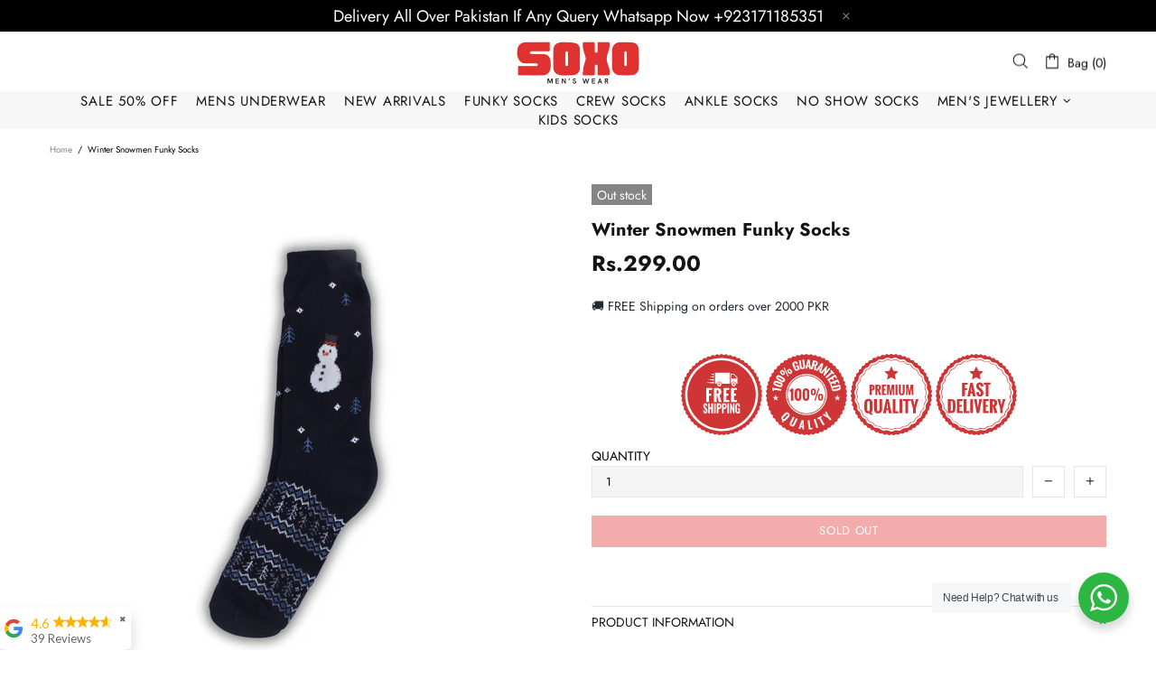

--- FILE ---
content_type: text/css
request_url: https://soxo.pk/cdn/shop/t/10/assets/theme-skin-8.css?v=181914125313335164761708614303
body_size: -442
content:
.popup-subscription--layout-02 .popup-subscription__text-line-02{font-size:var(--h1-size)!important;line-height:var(--h1-line-height)!important;font-weight:700!important}@media (max-width: 767px){.promobox--modification-1 .promobox__text-wrap{padding-top:43px;padding-bottom:43px}}@media (min-width: 768px){.promobox--modification-1 .promobox__text-2{font-size:94px;line-height:94px}}@media (max-width: 767px){.promobox--modification-1 .promobox__text-2{font-size:44px;line-height:1}}@media (min-width: 1025px){.promobox--modification-2 .promobox__content_inner{margin-right:17%}}@media (min-width: 1025px){.promobox--modification-3 .promobox__content_inner{margin-left:9%}}@media (min-width: 1025px){.promobox--modification-4:hover .promobox__plate .promobox__content:before{background-color:var(--theme)}}@media (min-width: 1025px){.promobox--modification-4:hover .promobox__text-1{color:var(--theme2)}}.promobox--modification-5 .promobox__plate{min-height:50px}@media (min-width: 1025px){[dir=rtl] .promobox--modification-2 .promobox__content_inner{margin-right:0;margin-left:17%}}@media (min-width: 1025px){[dir=rtl] .promobox--modification-3 .promobox__content_inner{margin-left:0;margin-right:9%}}
/*# sourceMappingURL=/cdn/shop/t/10/assets/theme-skin-8.css.map?v=181914125313335164761708614303 */


--- FILE ---
content_type: text/javascript
request_url: https://storage.googleapis.com/merchant_reviews_scripts/soxo-pk.myshopify.com/google_business_badge.js?shop=soxo-pk.myshopify.com
body_size: 125381
content:
document.head.insertAdjacentHTML("beforeend", '<style>:root{    --stars-color:#f9b403;    --revit-badge-font:none}.widget_container_JDSFBKSDJ12222 {  display: flex;  max-height: 40px;}.stars_and_rating_JDSFBKSDJ12222 {  display: flex;}.rating_JDSFBKSDJ12222 {  color: #f9b403;  font: 15px Lato, sans-serife ;  font-size: 15px ;  font-weight: 400;  margin-top: 4px;}.reviews_JDSFBKSDJ12222 {  display: flex;  font: 13px Lato, sans-serife;  font-size: 13px;  font-weight: 400;  color:#676767;  transform: translate(25.24 12.68);}.stars_JDSFBKSDJ12222 {  display: flex;  height: 15px;  margin-left: 4px;  margin-top: 3px;  padding-top: 2px;}.stars_rating_and_reviews_JDSFBKSDJ12222 {}.stars_and_rating_JDSFBKSDJ12222 {  display: flex;}.recomendations_container_JDSFBKSDJ12222 {  height: 0;  overflow-y: auto;}.ratings_and_recomindations_JDSFBKSDJ12222 {      width: 145px;   border: 1px black;   border-radius: 8%;   padding: 5px;   position: fixed;   left: 0%;   bottom: 0%;   z-index:10000000;   box-shadow:0 0.5rem 1rem rgba(0, 0, 0, 0.15) !important;   background:#FFFFFF;font-family: none;}  .ratings_and_recomindations_JDSFBKSDJ12222:hover > .recomendations_container_JDSFBKSDJ12222 {    animation-name: recomendations_animation_JDSFBKSDJ12222;    animation-duration: 1s;    animation-fill-mode: forwards;    margin-top:7px;  }  .ratings_and_recomindations_JDSFBKSDJ12222:hover {          width: 100%;                                            max-width: 370px;  }@media (max-width: 400px) {  .ratings_and_recomindations_JDSFBKSDJ12222 {           left: 2px;           bottom: 0;  }    .ratings_and_recomindations_JDSFBKSDJ12222:hover {                                              width: 95%;                                          }}.recomendations_container_JDSFBKSDJ12222::-webkit-scrollbar {                                        background:grey;                                        width: 7px;                                    }.recomendations_container_JDSFBKSDJ12222::-webkit-scrollbar-thumb {                                        width: 4px;                                        background:white;                                        border-radius: 10px;                                    }.recomendations_container_JDSFBKSDJ12222::-webkit-scrollbar-track {                                        border-radius: 10px;                                    }.recomindation_JDSFBKSDJ12222 {  margin-top: 10px;  display: flex;  text-align:left;}.person_JDSFBKSDJ12222 {  width: 37px;  height: 37px;  border-radius: 50%;}.name_JDSFBKSDJ12222 {  font-size: 12px;  font-weight: bold;  text-align: left;  margin-left: 3px;  color:#676767;}.text_JDSFBKSDJ12222 {  text-align: left;    font-size:15px;  color:#676767; !important;}.google_logo_JDSFBKSDJ12222 {  width: 20px;  margin-right: 9px;}.comment_star_JDSFBKSDJ12222 {  max-width: 9px;  width:100%;}.rating_star_JDSFBKSDJ12222 {  max-width: 13px;  width: 100%;}.comment_five_stars_JDSFBKSDJ12222 {  padding-left: 3px;}@keyframes recomendations_animation_JDSFBKSDJ12222 {  from {    height: 0;  }  to {    height: 150px;  }}#revit_badge_close{    float: right;    cursor: pointer;    color: #676767;    font-size: 9px;    margin-left: 3px;}.rating_JDSFBKSDJ12222 {  color: #f9b403;}.stars_fill{    fill: red;}</style>');document.body.insertAdjacentHTML("beforeend", '<div class="ratings_and_recomindations_JDSFBKSDJ12222" id="jdfjs_JDSFBKSDJ12222">    <div id="revit_badge_close" onclick="(function() {        var element = document.getElementById(\'jdfjs_JDSFBKSDJ12222\');        element.style.display = \'none\'; })()">        &#10006;    </div>    <div class="widget_container_JDSFBKSDJ12222">        <svg class="google_logo_JDSFBKSDJ12222" viewBox="0 0 533.5 544.3" xmlns="http://www.w3.org/2000/svg">            <path d="M533.5 278.4c0-18.5-1.5-37.1-4.7-55.3H272.1v104.8h147c-6.1 33.8-25.7 63.7-54.4 82.7v68h87.7c51.5-47.4 81.1-117.4 81.1-200.2z"                  fill="#4285f4"/>            <path d="M272.1 544.3c73.4 0 135.3-24.1 180.4-65.7l-87.7-68c-24.4 16.6-55.9 26-92.6 26-71 0-131.2-47.9-152.8-112.3H28.9v70.1c46.2 91.9 140.3 149.9 243.2 149.9z"                  fill="#34a853"/>            <path d="M119.3 324.3c-11.4-33.8-11.4-70.4 0-104.2V150H28.9c-38.6 76.9-38.6 167.5 0 244.4l90.4-70.1z"                  fill="#fbbc04"/>            <path d="M272.1 107.7c38.8-.6 76.3 14 104.4 40.8l77.7-77.7C405 24.6 339.7-.8 272.1 0 169.2 0 75.1 58 28.9 150l90.4 70.1c21.5-64.5 81.8-112.4 152.8-112.4z"                  fill="#ea4335"/>        </svg>        <div class="stars_rating_and_reviews_JDSFBKSDJ12222">            <div class="stars_and_rating_JDSFBKSDJ12222">                <div class="rating_JDSFBKSDJ12222">4.6</div>                <div class="stars_JDSFBKSDJ12222">                    <svg class="rating_star_JDSFBKSDJ12222" xmlns="http://www.w3.org/2000/svg"                         viewBox="0.24 0.24 2.4000000000000004 2.2800000000000002">                        <defs>                            <linearGradient id="star_1_g">                                <stop offset="0%" stop-color="#f9b403"></stop>                                <stop offset="100%" stop-color="#f9b403"></stop>                                <stop offset="100%" stop-color="white"></stop>                                <stop offset="100%" stop-color="white"></stop>                            </linearGradient>                        </defs>                        <path d="M 1.44 2.0724 L 2.1816 2.52 l -0.1968 -0.8436 L 2.64 1.1088 l -0.8628 -0.0732 L 1.44 0.24 L 1.1028 1.0356 L 0.24 1.1088 l 0.6552 0.5676 L 0.6984 2.52 z"                              stroke="#f9b403" stroke-width="0.1" fill=url(#star_1_g) />                    </svg>                    <svg class="rating_star_JDSFBKSDJ12222" xmlns="http://www.w3.org/2000/svg"                         viewBox="0.24 0.24 2.4000000000000004 2.2800000000000002">                        <defs>                            <linearGradient id="star_2_g">                                <stop offset="0%" stop-color="#f9b403"></stop>                                <stop offset="100%" stop-color="#f9b403"></stop>                                <stop offset="100%" stop-color="white"></stop>                                <stop offset="100%" stop-color="white"></stop>                            </linearGradient>                        </defs>                        <path d="M 1.44 2.0724 L 2.1816 2.52 l -0.1968 -0.8436 L 2.64 1.1088 l -0.8628 -0.0732 L 1.44 0.24 L 1.1028 1.0356 L 0.24 1.1088 l 0.6552 0.5676 L 0.6984 2.52 z"                              stroke="#f9b403" stroke-width="0.1" fill=url(#star_2_g) />                    </svg>                    <svg class="rating_star_JDSFBKSDJ12222" xmlns="http://www.w3.org/2000/svg"                         viewBox="0.24 0.24 2.4000000000000004 2.2800000000000002">                        <defs>                            <linearGradient id="star_3_g">                                <stop offset="0%" stop-color="#f9b403"></stop>                                <stop offset="100%" stop-color="#f9b403"></stop>                                <stop offset="100%" stop-color="white"></stop>                                <stop offset="100%" stop-color="white"></stop>                            </linearGradient>                        </defs>                        <path d="M 1.44 2.0724 L 2.1816 2.52 l -0.1968 -0.8436 L 2.64 1.1088 l -0.8628 -0.0732 L 1.44 0.24 L 1.1028 1.0356 L 0.24 1.1088 l 0.6552 0.5676 L 0.6984 2.52 z"                              stroke="#f9b403" stroke-width="0.1" fill=url(#star_3_g) />                    </svg>                    <svg class="rating_star_JDSFBKSDJ12222" xmlns="http://www.w3.org/2000/svg"                         viewBox="0.24 0.24 2.4000000000000004 2.2800000000000002">                        <defs>                            <linearGradient id="star_4_g">                                <stop offset="0%" stop-color="#f9b403"></stop>                                <stop offset="100%" stop-color="#f9b403"></stop>                                <stop offset="100%" stop-color="white"></stop>                                <stop offset="100%" stop-color="white"></stop>                            </linearGradient>                        </defs>                        <path d="M 1.44 2.0724 L 2.1816 2.52 l -0.1968 -0.8436 L 2.64 1.1088 l -0.8628 -0.0732 L 1.44 0.24 L 1.1028 1.0356 L 0.24 1.1088 l 0.6552 0.5676 L 0.6984 2.52 z"                              stroke="#f9b403" stroke-width="0.1" fill=url(#star_4_g) />                    </svg>                    <svg class="rating_star_JDSFBKSDJ12222" xmlns="http://www.w3.org/2000/svg"                         viewBox="0.24 0.24 2.4000000000000004 2.2800000000000002">                        <defs>                            <linearGradient id="star_5_g">                                <stop offset="0%" stop-color="#f9b403"></stop>                                <stop offset="60%" stop-color="#f9b403"></stop>                                <stop offset="60%" stop-color="white"></stop>                                <stop offset="100%" stop-color="white"></stop>                            </linearGradient>                        </defs>                        <path d="M 1.44 2.0724 L 2.1816 2.52 l -0.1968 -0.8436 L 2.64 1.1088 l -0.8628 -0.0732 L 1.44 0.24 L 1.1028 1.0356 L 0.24 1.1088 l 0.6552 0.5676 L 0.6984 2.52 z"                              stroke="#f9b403" stroke-width="0.1" fill=url(#star_5_g) />                    </svg>                </div>            </div>            <div class="reviews_JDSFBKSDJ12222">39 Reviews</div>        </div>    </div>    <div class="recomendations_container_JDSFBKSDJ12222">                <div class="recomindation_JDSFBKSDJ12222">            <img                    loading="lazy"                    src=https://lh3.googleusercontent.com/a/ACg8ocJy8Usrwvlk48E0HwlTOMwDb6EEvFM4M9G1Bw06wgxpKPhaGQ=s120-c-rp-mo-br100                    class="person_JDSFBKSDJ12222"            />            <div>                <a class="name_JDSFBKSDJ12222" href="https://maps.google.com/maps?cid=1993589511084596521" target="_blank" rel="noreferrer">Moid Hashmi</a>                <div class="comment_five_stars_JDSFBKSDJ12222">                    <svg class="comment_star_JDSFBKSDJ12222" xmlns="http://www.w3.org/2000/svg"                         viewBox="0.24 0.24 2.4000000000000004 2.2800000000000002">                        <path d="M 1.44 2.0724 L 2.1816 2.52 l -0.1968 -0.8436 L 2.64 1.1088 l -0.8628 -0.0732 L 1.44 0.24 L 1.1028 1.0356 L 0.24 1.1088 l 0.6552 0.5676 L 0.6984 2.52 z"                              stroke="#f9b403" stroke-width="0.1" fill="#f9b403"/>                    </svg>                    <svg class="comment_star_JDSFBKSDJ12222" xmlns="http://www.w3.org/2000/svg"                         viewBox="0.24 0.24 2.4000000000000004 2.2800000000000002">                        <path d="M 1.44 2.0724 L 2.1816 2.52 l -0.1968 -0.8436 L 2.64 1.1088 l -0.8628 -0.0732 L 1.44 0.24 L 1.1028 1.0356 L 0.24 1.1088 l 0.6552 0.5676 L 0.6984 2.52 z"                              stroke="#f9b403" stroke-width="0.1"                              fill="var(--stars-color)"/>                    </svg>                    <svg class="comment_star_JDSFBKSDJ12222" xmlns="http://www.w3.org/2000/svg"                         viewBox="0.24 0.24 2.4000000000000004 2.2800000000000002">                        <path d="M 1.44 2.0724 L 2.1816 2.52 l -0.1968 -0.8436 L 2.64 1.1088 l -0.8628 -0.0732 L 1.44 0.24 L 1.1028 1.0356 L 0.24 1.1088 l 0.6552 0.5676 L 0.6984 2.52 z"                              stroke="#f9b403" stroke-width="0.1"                              fill="var(--stars-color)"/>                    </svg>                    <svg class="comment_star_JDSFBKSDJ12222" xmlns="http://www.w3.org/2000/svg"                         viewBox="0.24 0.24 2.4000000000000004 2.2800000000000002">                        <path d="M 1.44 2.0724 L 2.1816 2.52 l -0.1968 -0.8436 L 2.64 1.1088 l -0.8628 -0.0732 L 1.44 0.24 L 1.1028 1.0356 L 0.24 1.1088 l 0.6552 0.5676 L 0.6984 2.52 z"                              stroke="#f9b403" stroke-width="0.1"                              fill="var(--stars-color)"/>                    </svg>                    <svg class="comment_star_JDSFBKSDJ12222" xmlns="http://www.w3.org/2000/svg"                         viewBox="0.24 0.24 2.4000000000000004 2.2800000000000002">                        <path d="M 1.44 2.0724 L 2.1816 2.52 l -0.1968 -0.8436 L 2.64 1.1088 l -0.8628 -0.0732 L 1.44 0.24 L 1.1028 1.0356 L 0.24 1.1088 l 0.6552 0.5676 L 0.6984 2.52 z"                              stroke="#f9b403" stroke-width="0.1"                              fill="var(--stars-color)"/>                    </svg>                </div>                <div class="text_JDSFBKSDJ12222">Good quality and timely delivery, recommended !</div>            </div>        </div>                <div class="recomindation_JDSFBKSDJ12222">            <img                    loading="lazy"                    src=https://lh3.googleusercontent.com/a-/ALV-UjUF1d9qTSY1f8l-N-B0XVFFtuGTl5-3EFkv2wbVsxioyG17tLrfQg=s120-c-rp-mo-br100                    class="person_JDSFBKSDJ12222"            />            <div>                <a class="name_JDSFBKSDJ12222" href="https://maps.google.com/maps?cid=1993589511084596521" target="_blank" rel="noreferrer">meeran khan</a>                <div class="comment_five_stars_JDSFBKSDJ12222">                    <svg class="comment_star_JDSFBKSDJ12222" xmlns="http://www.w3.org/2000/svg"                         viewBox="0.24 0.24 2.4000000000000004 2.2800000000000002">                        <path d="M 1.44 2.0724 L 2.1816 2.52 l -0.1968 -0.8436 L 2.64 1.1088 l -0.8628 -0.0732 L 1.44 0.24 L 1.1028 1.0356 L 0.24 1.1088 l 0.6552 0.5676 L 0.6984 2.52 z"                              stroke="#f9b403" stroke-width="0.1" fill="#f9b403"/>                    </svg>                    <svg class="comment_star_JDSFBKSDJ12222" xmlns="http://www.w3.org/2000/svg"                         viewBox="0.24 0.24 2.4000000000000004 2.2800000000000002">                        <path d="M 1.44 2.0724 L 2.1816 2.52 l -0.1968 -0.8436 L 2.64 1.1088 l -0.8628 -0.0732 L 1.44 0.24 L 1.1028 1.0356 L 0.24 1.1088 l 0.6552 0.5676 L 0.6984 2.52 z"                              stroke="#f9b403" stroke-width="0.1"                              fill="var(--stars-color)"/>                    </svg>                    <svg class="comment_star_JDSFBKSDJ12222" xmlns="http://www.w3.org/2000/svg"                         viewBox="0.24 0.24 2.4000000000000004 2.2800000000000002">                        <path d="M 1.44 2.0724 L 2.1816 2.52 l -0.1968 -0.8436 L 2.64 1.1088 l -0.8628 -0.0732 L 1.44 0.24 L 1.1028 1.0356 L 0.24 1.1088 l 0.6552 0.5676 L 0.6984 2.52 z"                              stroke="#f9b403" stroke-width="0.1"                              fill="var(--stars-color)"/>                    </svg>                    <svg class="comment_star_JDSFBKSDJ12222" xmlns="http://www.w3.org/2000/svg"                         viewBox="0.24 0.24 2.4000000000000004 2.2800000000000002">                        <path d="M 1.44 2.0724 L 2.1816 2.52 l -0.1968 -0.8436 L 2.64 1.1088 l -0.8628 -0.0732 L 1.44 0.24 L 1.1028 1.0356 L 0.24 1.1088 l 0.6552 0.5676 L 0.6984 2.52 z"                              stroke="#f9b403" stroke-width="0.1"                              fill="var(--stars-color)"/>                    </svg>                    <svg class="comment_star_JDSFBKSDJ12222" xmlns="http://www.w3.org/2000/svg"                         viewBox="0.24 0.24 2.4000000000000004 2.2800000000000002">                        <path d="M 1.44 2.0724 L 2.1816 2.52 l -0.1968 -0.8436 L 2.64 1.1088 l -0.8628 -0.0732 L 1.44 0.24 L 1.1028 1.0356 L 0.24 1.1088 l 0.6552 0.5676 L 0.6984 2.52 z"                              stroke="#f9b403" stroke-width="0.1"                              fill="var(--stars-color)"/>                    </svg>                </div>                <div class="text_JDSFBKSDJ12222"></div>            </div>        </div>                <div class="recomindation_JDSFBKSDJ12222">            <img                    loading="lazy"                    src=https://lh3.googleusercontent.com/a/ACg8ocJ9Ra74lCWdC8nmb385DC1WuAEtPPAfg61i8YwVgVoLaLVT8A=s120-c-rp-mo-br100                    class="person_JDSFBKSDJ12222"            />            <div>                <a class="name_JDSFBKSDJ12222" href="https://maps.google.com/maps?cid=1993589511084596521" target="_blank" rel="noreferrer">mehak zahra</a>                <div class="comment_five_stars_JDSFBKSDJ12222">                    <svg class="comment_star_JDSFBKSDJ12222" xmlns="http://www.w3.org/2000/svg"                         viewBox="0.24 0.24 2.4000000000000004 2.2800000000000002">                        <path d="M 1.44 2.0724 L 2.1816 2.52 l -0.1968 -0.8436 L 2.64 1.1088 l -0.8628 -0.0732 L 1.44 0.24 L 1.1028 1.0356 L 0.24 1.1088 l 0.6552 0.5676 L 0.6984 2.52 z"                              stroke="#f9b403" stroke-width="0.1" fill="#f9b403"/>                    </svg>                    <svg class="comment_star_JDSFBKSDJ12222" xmlns="http://www.w3.org/2000/svg"                         viewBox="0.24 0.24 2.4000000000000004 2.2800000000000002">                        <path d="M 1.44 2.0724 L 2.1816 2.52 l -0.1968 -0.8436 L 2.64 1.1088 l -0.8628 -0.0732 L 1.44 0.24 L 1.1028 1.0356 L 0.24 1.1088 l 0.6552 0.5676 L 0.6984 2.52 z"                              stroke="#f9b403" stroke-width="0.1"                              fill="var(--stars-color)"/>                    </svg>                    <svg class="comment_star_JDSFBKSDJ12222" xmlns="http://www.w3.org/2000/svg"                         viewBox="0.24 0.24 2.4000000000000004 2.2800000000000002">                        <path d="M 1.44 2.0724 L 2.1816 2.52 l -0.1968 -0.8436 L 2.64 1.1088 l -0.8628 -0.0732 L 1.44 0.24 L 1.1028 1.0356 L 0.24 1.1088 l 0.6552 0.5676 L 0.6984 2.52 z"                              stroke="#f9b403" stroke-width="0.1"                              fill="var(--stars-color)"/>                    </svg>                    <svg class="comment_star_JDSFBKSDJ12222" xmlns="http://www.w3.org/2000/svg"                         viewBox="0.24 0.24 2.4000000000000004 2.2800000000000002">                        <path d="M 1.44 2.0724 L 2.1816 2.52 l -0.1968 -0.8436 L 2.64 1.1088 l -0.8628 -0.0732 L 1.44 0.24 L 1.1028 1.0356 L 0.24 1.1088 l 0.6552 0.5676 L 0.6984 2.52 z"                              stroke="#f9b403" stroke-width="0.1"                              fill="var(--stars-color)"/>                    </svg>                    <svg class="comment_star_JDSFBKSDJ12222" xmlns="http://www.w3.org/2000/svg"                         viewBox="0.24 0.24 2.4000000000000004 2.2800000000000002">                        <path d="M 1.44 2.0724 L 2.1816 2.52 l -0.1968 -0.8436 L 2.64 1.1088 l -0.8628 -0.0732 L 1.44 0.24 L 1.1028 1.0356 L 0.24 1.1088 l 0.6552 0.5676 L 0.6984 2.52 z"                              stroke="#f9b403" stroke-width="0.1"                              fill="var(--stars-color)"/>                    </svg>                </div>                <div class="text_JDSFBKSDJ12222"></div>            </div>        </div>                <div class="recomindation_JDSFBKSDJ12222">            <img                    loading="lazy"                    src=https://lh3.googleusercontent.com/a-/ALV-UjV50C9H1bqX9IMoc8Ib6H9kHHe77avNQZqzOrJ1cgXDJTyCQnzE=s120-c-rp-mo-br100                    class="person_JDSFBKSDJ12222"            />            <div>                <a class="name_JDSFBKSDJ12222" href="https://maps.google.com/maps?cid=1993589511084596521" target="_blank" rel="noreferrer">Ahsan Khan</a>                <div class="comment_five_stars_JDSFBKSDJ12222">                    <svg class="comment_star_JDSFBKSDJ12222" xmlns="http://www.w3.org/2000/svg"                         viewBox="0.24 0.24 2.4000000000000004 2.2800000000000002">                        <path d="M 1.44 2.0724 L 2.1816 2.52 l -0.1968 -0.8436 L 2.64 1.1088 l -0.8628 -0.0732 L 1.44 0.24 L 1.1028 1.0356 L 0.24 1.1088 l 0.6552 0.5676 L 0.6984 2.52 z"                              stroke="#f9b403" stroke-width="0.1" fill="#f9b403"/>                    </svg>                    <svg class="comment_star_JDSFBKSDJ12222" xmlns="http://www.w3.org/2000/svg"                         viewBox="0.24 0.24 2.4000000000000004 2.2800000000000002">                        <path d="M 1.44 2.0724 L 2.1816 2.52 l -0.1968 -0.8436 L 2.64 1.1088 l -0.8628 -0.0732 L 1.44 0.24 L 1.1028 1.0356 L 0.24 1.1088 l 0.6552 0.5676 L 0.6984 2.52 z"                              stroke="#f9b403" stroke-width="0.1"                              fill="var(--stars-color)"/>                    </svg>                    <svg class="comment_star_JDSFBKSDJ12222" xmlns="http://www.w3.org/2000/svg"                         viewBox="0.24 0.24 2.4000000000000004 2.2800000000000002">                        <path d="M 1.44 2.0724 L 2.1816 2.52 l -0.1968 -0.8436 L 2.64 1.1088 l -0.8628 -0.0732 L 1.44 0.24 L 1.1028 1.0356 L 0.24 1.1088 l 0.6552 0.5676 L 0.6984 2.52 z"                              stroke="#f9b403" stroke-width="0.1"                              fill="var(--stars-color)"/>                    </svg>                    <svg class="comment_star_JDSFBKSDJ12222" xmlns="http://www.w3.org/2000/svg"                         viewBox="0.24 0.24 2.4000000000000004 2.2800000000000002">                        <path d="M 1.44 2.0724 L 2.1816 2.52 l -0.1968 -0.8436 L 2.64 1.1088 l -0.8628 -0.0732 L 1.44 0.24 L 1.1028 1.0356 L 0.24 1.1088 l 0.6552 0.5676 L 0.6984 2.52 z"                              stroke="#f9b403" stroke-width="0.1"                              fill="#FFFFFF"/>                    </svg>                    <svg class="comment_star_JDSFBKSDJ12222" xmlns="http://www.w3.org/2000/svg"                         viewBox="0.24 0.24 2.4000000000000004 2.2800000000000002">                        <path d="M 1.44 2.0724 L 2.1816 2.52 l -0.1968 -0.8436 L 2.64 1.1088 l -0.8628 -0.0732 L 1.44 0.24 L 1.1028 1.0356 L 0.24 1.1088 l 0.6552 0.5676 L 0.6984 2.52 z"                              stroke="#f9b403" stroke-width="0.1"                              fill="#FFFFFF"/>                    </svg>                </div>                <div class="text_JDSFBKSDJ12222">Beautiful fabric like a smooth weather.It&#39;s fine</div>            </div>        </div>                <div class="recomindation_JDSFBKSDJ12222">            <img                    loading="lazy"                    src=https://lh3.googleusercontent.com/a-/ALV-UjUoYMvyTnOUECC_Bb4WjAv5ejU9MKGmM5Cv_Xp-GMieH-TzUKBS=s120-c-rp-mo-ba3-br100                    class="person_JDSFBKSDJ12222"            />            <div>                <a class="name_JDSFBKSDJ12222" href="https://maps.google.com/maps?cid=1993589511084596521" target="_blank" rel="noreferrer">Azzaam Ali Tasadduq</a>                <div class="comment_five_stars_JDSFBKSDJ12222">                    <svg class="comment_star_JDSFBKSDJ12222" xmlns="http://www.w3.org/2000/svg"                         viewBox="0.24 0.24 2.4000000000000004 2.2800000000000002">                        <path d="M 1.44 2.0724 L 2.1816 2.52 l -0.1968 -0.8436 L 2.64 1.1088 l -0.8628 -0.0732 L 1.44 0.24 L 1.1028 1.0356 L 0.24 1.1088 l 0.6552 0.5676 L 0.6984 2.52 z"                              stroke="#f9b403" stroke-width="0.1" fill="#f9b403"/>                    </svg>                    <svg class="comment_star_JDSFBKSDJ12222" xmlns="http://www.w3.org/2000/svg"                         viewBox="0.24 0.24 2.4000000000000004 2.2800000000000002">                        <path d="M 1.44 2.0724 L 2.1816 2.52 l -0.1968 -0.8436 L 2.64 1.1088 l -0.8628 -0.0732 L 1.44 0.24 L 1.1028 1.0356 L 0.24 1.1088 l 0.6552 0.5676 L 0.6984 2.52 z"                              stroke="#f9b403" stroke-width="0.1"                              fill="var(--stars-color)"/>                    </svg>                    <svg class="comment_star_JDSFBKSDJ12222" xmlns="http://www.w3.org/2000/svg"                         viewBox="0.24 0.24 2.4000000000000004 2.2800000000000002">                        <path d="M 1.44 2.0724 L 2.1816 2.52 l -0.1968 -0.8436 L 2.64 1.1088 l -0.8628 -0.0732 L 1.44 0.24 L 1.1028 1.0356 L 0.24 1.1088 l 0.6552 0.5676 L 0.6984 2.52 z"                              stroke="#f9b403" stroke-width="0.1"                              fill="var(--stars-color)"/>                    </svg>                    <svg class="comment_star_JDSFBKSDJ12222" xmlns="http://www.w3.org/2000/svg"                         viewBox="0.24 0.24 2.4000000000000004 2.2800000000000002">                        <path d="M 1.44 2.0724 L 2.1816 2.52 l -0.1968 -0.8436 L 2.64 1.1088 l -0.8628 -0.0732 L 1.44 0.24 L 1.1028 1.0356 L 0.24 1.1088 l 0.6552 0.5676 L 0.6984 2.52 z"                              stroke="#f9b403" stroke-width="0.1"                              fill="var(--stars-color)"/>                    </svg>                    <svg class="comment_star_JDSFBKSDJ12222" xmlns="http://www.w3.org/2000/svg"                         viewBox="0.24 0.24 2.4000000000000004 2.2800000000000002">                        <path d="M 1.44 2.0724 L 2.1816 2.52 l -0.1968 -0.8436 L 2.64 1.1088 l -0.8628 -0.0732 L 1.44 0.24 L 1.1028 1.0356 L 0.24 1.1088 l 0.6552 0.5676 L 0.6984 2.52 z"                              stroke="#f9b403" stroke-width="0.1"                              fill="#FFFFFF"/>                    </svg>                </div>                <div class="text_JDSFBKSDJ12222"></div>            </div>        </div>                <div class="recomindation_JDSFBKSDJ12222">            <img                    loading="lazy"                    src=https://lh3.googleusercontent.com/a-/ALV-UjW0B2H8xpTC0b73JtMaAyUOTtGecEonPecBRAp97ma4wHiIti0w=s120-c-rp-mo-br100                    class="person_JDSFBKSDJ12222"            />            <div>                <a class="name_JDSFBKSDJ12222" href="https://maps.google.com/maps?cid=1993589511084596521" target="_blank" rel="noreferrer">Sadia J</a>                <div class="comment_five_stars_JDSFBKSDJ12222">                    <svg class="comment_star_JDSFBKSDJ12222" xmlns="http://www.w3.org/2000/svg"                         viewBox="0.24 0.24 2.4000000000000004 2.2800000000000002">                        <path d="M 1.44 2.0724 L 2.1816 2.52 l -0.1968 -0.8436 L 2.64 1.1088 l -0.8628 -0.0732 L 1.44 0.24 L 1.1028 1.0356 L 0.24 1.1088 l 0.6552 0.5676 L 0.6984 2.52 z"                              stroke="#f9b403" stroke-width="0.1" fill="#f9b403"/>                    </svg>                    <svg class="comment_star_JDSFBKSDJ12222" xmlns="http://www.w3.org/2000/svg"                         viewBox="0.24 0.24 2.4000000000000004 2.2800000000000002">                        <path d="M 1.44 2.0724 L 2.1816 2.52 l -0.1968 -0.8436 L 2.64 1.1088 l -0.8628 -0.0732 L 1.44 0.24 L 1.1028 1.0356 L 0.24 1.1088 l 0.6552 0.5676 L 0.6984 2.52 z"                              stroke="#f9b403" stroke-width="0.1"                              fill="var(--stars-color)"/>                    </svg>                    <svg class="comment_star_JDSFBKSDJ12222" xmlns="http://www.w3.org/2000/svg"                         viewBox="0.24 0.24 2.4000000000000004 2.2800000000000002">                        <path d="M 1.44 2.0724 L 2.1816 2.52 l -0.1968 -0.8436 L 2.64 1.1088 l -0.8628 -0.0732 L 1.44 0.24 L 1.1028 1.0356 L 0.24 1.1088 l 0.6552 0.5676 L 0.6984 2.52 z"                              stroke="#f9b403" stroke-width="0.1"                              fill="var(--stars-color)"/>                    </svg>                    <svg class="comment_star_JDSFBKSDJ12222" xmlns="http://www.w3.org/2000/svg"                         viewBox="0.24 0.24 2.4000000000000004 2.2800000000000002">                        <path d="M 1.44 2.0724 L 2.1816 2.52 l -0.1968 -0.8436 L 2.64 1.1088 l -0.8628 -0.0732 L 1.44 0.24 L 1.1028 1.0356 L 0.24 1.1088 l 0.6552 0.5676 L 0.6984 2.52 z"                              stroke="#f9b403" stroke-width="0.1"                              fill="var(--stars-color)"/>                    </svg>                    <svg class="comment_star_JDSFBKSDJ12222" xmlns="http://www.w3.org/2000/svg"                         viewBox="0.24 0.24 2.4000000000000004 2.2800000000000002">                        <path d="M 1.44 2.0724 L 2.1816 2.52 l -0.1968 -0.8436 L 2.64 1.1088 l -0.8628 -0.0732 L 1.44 0.24 L 1.1028 1.0356 L 0.24 1.1088 l 0.6552 0.5676 L 0.6984 2.52 z"                              stroke="#f9b403" stroke-width="0.1"                              fill="var(--stars-color)"/>                    </svg>                </div>                <div class="text_JDSFBKSDJ12222">I Highly recommend this website.You can easily get all type of variety of socks in this website.Quilty is very good and Price is very reasonable.I really like their products and service.</div>            </div>        </div>                <div class="recomindation_JDSFBKSDJ12222">            <img                    loading="lazy"                    src=https://lh3.googleusercontent.com/a-/ALV-UjVa8cFAGBfGdrECpFJu5fhcb5BCAVBt9EpqX_FQD2PmS9oH9Pkw=s120-c-rp-mo-br100                    class="person_JDSFBKSDJ12222"            />            <div>                <a class="name_JDSFBKSDJ12222" href="https://maps.google.com/maps?cid=1993589511084596521" target="_blank" rel="noreferrer">WildaaN WildaN</a>                <div class="comment_five_stars_JDSFBKSDJ12222">                    <svg class="comment_star_JDSFBKSDJ12222" xmlns="http://www.w3.org/2000/svg"                         viewBox="0.24 0.24 2.4000000000000004 2.2800000000000002">                        <path d="M 1.44 2.0724 L 2.1816 2.52 l -0.1968 -0.8436 L 2.64 1.1088 l -0.8628 -0.0732 L 1.44 0.24 L 1.1028 1.0356 L 0.24 1.1088 l 0.6552 0.5676 L 0.6984 2.52 z"                              stroke="#f9b403" stroke-width="0.1" fill="#f9b403"/>                    </svg>                    <svg class="comment_star_JDSFBKSDJ12222" xmlns="http://www.w3.org/2000/svg"                         viewBox="0.24 0.24 2.4000000000000004 2.2800000000000002">                        <path d="M 1.44 2.0724 L 2.1816 2.52 l -0.1968 -0.8436 L 2.64 1.1088 l -0.8628 -0.0732 L 1.44 0.24 L 1.1028 1.0356 L 0.24 1.1088 l 0.6552 0.5676 L 0.6984 2.52 z"                              stroke="#f9b403" stroke-width="0.1"                              fill="var(--stars-color)"/>                    </svg>                    <svg class="comment_star_JDSFBKSDJ12222" xmlns="http://www.w3.org/2000/svg"                         viewBox="0.24 0.24 2.4000000000000004 2.2800000000000002">                        <path d="M 1.44 2.0724 L 2.1816 2.52 l -0.1968 -0.8436 L 2.64 1.1088 l -0.8628 -0.0732 L 1.44 0.24 L 1.1028 1.0356 L 0.24 1.1088 l 0.6552 0.5676 L 0.6984 2.52 z"                              stroke="#f9b403" stroke-width="0.1"                              fill="var(--stars-color)"/>                    </svg>                    <svg class="comment_star_JDSFBKSDJ12222" xmlns="http://www.w3.org/2000/svg"                         viewBox="0.24 0.24 2.4000000000000004 2.2800000000000002">                        <path d="M 1.44 2.0724 L 2.1816 2.52 l -0.1968 -0.8436 L 2.64 1.1088 l -0.8628 -0.0732 L 1.44 0.24 L 1.1028 1.0356 L 0.24 1.1088 l 0.6552 0.5676 L 0.6984 2.52 z"                              stroke="#f9b403" stroke-width="0.1"                              fill="var(--stars-color)"/>                    </svg>                    <svg class="comment_star_JDSFBKSDJ12222" xmlns="http://www.w3.org/2000/svg"                         viewBox="0.24 0.24 2.4000000000000004 2.2800000000000002">                        <path d="M 1.44 2.0724 L 2.1816 2.52 l -0.1968 -0.8436 L 2.64 1.1088 l -0.8628 -0.0732 L 1.44 0.24 L 1.1028 1.0356 L 0.24 1.1088 l 0.6552 0.5676 L 0.6984 2.52 z"                              stroke="#f9b403" stroke-width="0.1"                              fill="var(--stars-color)"/>                    </svg>                </div>                <div class="text_JDSFBKSDJ12222">Thank you sooooo much once again an amazing experience perfect size, nice colors and very soft and warm material 😍Mystery box of 8 pairs of socks is such an affordable bundle, thank you soxo team your customer care representative are very cooperative and honest,they answered all my queries within minutes and sends me the best bundle of socks 💖 lots of prayers.. Keep it up 😊</div>            </div>        </div>                <div class="recomindation_JDSFBKSDJ12222">            <img                    loading="lazy"                    src=https://lh3.googleusercontent.com/a-/ALV-UjUXdYzM4yguEsKknUVj9b2cP85R8GK3zEEwkhcULmzW5yJ3J5Up=s120-c-rp-mo-br100                    class="person_JDSFBKSDJ12222"            />            <div>                <a class="name_JDSFBKSDJ12222" href="https://maps.google.com/maps?cid=1993589511084596521" target="_blank" rel="noreferrer">Samiya Aseem</a>                <div class="comment_five_stars_JDSFBKSDJ12222">                    <svg class="comment_star_JDSFBKSDJ12222" xmlns="http://www.w3.org/2000/svg"                         viewBox="0.24 0.24 2.4000000000000004 2.2800000000000002">                        <path d="M 1.44 2.0724 L 2.1816 2.52 l -0.1968 -0.8436 L 2.64 1.1088 l -0.8628 -0.0732 L 1.44 0.24 L 1.1028 1.0356 L 0.24 1.1088 l 0.6552 0.5676 L 0.6984 2.52 z"                              stroke="#f9b403" stroke-width="0.1" fill="#f9b403"/>                    </svg>                    <svg class="comment_star_JDSFBKSDJ12222" xmlns="http://www.w3.org/2000/svg"                         viewBox="0.24 0.24 2.4000000000000004 2.2800000000000002">                        <path d="M 1.44 2.0724 L 2.1816 2.52 l -0.1968 -0.8436 L 2.64 1.1088 l -0.8628 -0.0732 L 1.44 0.24 L 1.1028 1.0356 L 0.24 1.1088 l 0.6552 0.5676 L 0.6984 2.52 z"                              stroke="#f9b403" stroke-width="0.1"                              fill="var(--stars-color)"/>                    </svg>                    <svg class="comment_star_JDSFBKSDJ12222" xmlns="http://www.w3.org/2000/svg"                         viewBox="0.24 0.24 2.4000000000000004 2.2800000000000002">                        <path d="M 1.44 2.0724 L 2.1816 2.52 l -0.1968 -0.8436 L 2.64 1.1088 l -0.8628 -0.0732 L 1.44 0.24 L 1.1028 1.0356 L 0.24 1.1088 l 0.6552 0.5676 L 0.6984 2.52 z"                              stroke="#f9b403" stroke-width="0.1"                              fill="var(--stars-color)"/>                    </svg>                    <svg class="comment_star_JDSFBKSDJ12222" xmlns="http://www.w3.org/2000/svg"                         viewBox="0.24 0.24 2.4000000000000004 2.2800000000000002">                        <path d="M 1.44 2.0724 L 2.1816 2.52 l -0.1968 -0.8436 L 2.64 1.1088 l -0.8628 -0.0732 L 1.44 0.24 L 1.1028 1.0356 L 0.24 1.1088 l 0.6552 0.5676 L 0.6984 2.52 z"                              stroke="#f9b403" stroke-width="0.1"                              fill="var(--stars-color)"/>                    </svg>                    <svg class="comment_star_JDSFBKSDJ12222" xmlns="http://www.w3.org/2000/svg"                         viewBox="0.24 0.24 2.4000000000000004 2.2800000000000002">                        <path d="M 1.44 2.0724 L 2.1816 2.52 l -0.1968 -0.8436 L 2.64 1.1088 l -0.8628 -0.0732 L 1.44 0.24 L 1.1028 1.0356 L 0.24 1.1088 l 0.6552 0.5676 L 0.6984 2.52 z"                              stroke="#f9b403" stroke-width="0.1"                              fill="var(--stars-color)"/>                    </svg>                </div>                <div class="text_JDSFBKSDJ12222"></div>            </div>        </div>                <div class="recomindation_JDSFBKSDJ12222">            <img                    loading="lazy"                    src=https://lh3.googleusercontent.com/a-/ALV-UjUXsmp08_iIqTUMzfVjmes97Xjq4M4v7l3Ds5fayYGlNVXnobAw=s120-c-rp-mo-br100                    class="person_JDSFBKSDJ12222"            />            <div>                <a class="name_JDSFBKSDJ12222" href="https://maps.google.com/maps?cid=1993589511084596521" target="_blank" rel="noreferrer">Mick Jonu</a>                <div class="comment_five_stars_JDSFBKSDJ12222">                    <svg class="comment_star_JDSFBKSDJ12222" xmlns="http://www.w3.org/2000/svg"                         viewBox="0.24 0.24 2.4000000000000004 2.2800000000000002">                        <path d="M 1.44 2.0724 L 2.1816 2.52 l -0.1968 -0.8436 L 2.64 1.1088 l -0.8628 -0.0732 L 1.44 0.24 L 1.1028 1.0356 L 0.24 1.1088 l 0.6552 0.5676 L 0.6984 2.52 z"                              stroke="#f9b403" stroke-width="0.1" fill="#f9b403"/>                    </svg>                    <svg class="comment_star_JDSFBKSDJ12222" xmlns="http://www.w3.org/2000/svg"                         viewBox="0.24 0.24 2.4000000000000004 2.2800000000000002">                        <path d="M 1.44 2.0724 L 2.1816 2.52 l -0.1968 -0.8436 L 2.64 1.1088 l -0.8628 -0.0732 L 1.44 0.24 L 1.1028 1.0356 L 0.24 1.1088 l 0.6552 0.5676 L 0.6984 2.52 z"                              stroke="#f9b403" stroke-width="0.1"                              fill="var(--stars-color)"/>                    </svg>                    <svg class="comment_star_JDSFBKSDJ12222" xmlns="http://www.w3.org/2000/svg"                         viewBox="0.24 0.24 2.4000000000000004 2.2800000000000002">                        <path d="M 1.44 2.0724 L 2.1816 2.52 l -0.1968 -0.8436 L 2.64 1.1088 l -0.8628 -0.0732 L 1.44 0.24 L 1.1028 1.0356 L 0.24 1.1088 l 0.6552 0.5676 L 0.6984 2.52 z"                              stroke="#f9b403" stroke-width="0.1"                              fill="var(--stars-color)"/>                    </svg>                    <svg class="comment_star_JDSFBKSDJ12222" xmlns="http://www.w3.org/2000/svg"                         viewBox="0.24 0.24 2.4000000000000004 2.2800000000000002">                        <path d="M 1.44 2.0724 L 2.1816 2.52 l -0.1968 -0.8436 L 2.64 1.1088 l -0.8628 -0.0732 L 1.44 0.24 L 1.1028 1.0356 L 0.24 1.1088 l 0.6552 0.5676 L 0.6984 2.52 z"                              stroke="#f9b403" stroke-width="0.1"                              fill="var(--stars-color)"/>                    </svg>                    <svg class="comment_star_JDSFBKSDJ12222" xmlns="http://www.w3.org/2000/svg"                         viewBox="0.24 0.24 2.4000000000000004 2.2800000000000002">                        <path d="M 1.44 2.0724 L 2.1816 2.52 l -0.1968 -0.8436 L 2.64 1.1088 l -0.8628 -0.0732 L 1.44 0.24 L 1.1028 1.0356 L 0.24 1.1088 l 0.6552 0.5676 L 0.6984 2.52 z"                              stroke="#f9b403" stroke-width="0.1"                              fill="#FFFFFF"/>                    </svg>                </div>                <div class="text_JDSFBKSDJ12222">I recently bought 3 pairs of SOXO socks - 2 cotton, 1 wool.Their socks keep my feet cool and comfortable, whether I&#39;m going to the office or playing cricket. Made from quality fabrics, SOXO socks hold up well while wicking away moisture.I can always count on them for affordable durability. If you want the best socks around, Highly Recommended</div>            </div>        </div>                <div class="recomindation_JDSFBKSDJ12222">            <img                    loading="lazy"                    src=https://lh3.googleusercontent.com/a-/ALV-UjU_I5A2EEtGa3ZzidScCRqMH8y3LBLOV2cmOh5Nf_ZQIP04jnlF=s120-c-rp-mo-br100                    class="person_JDSFBKSDJ12222"            />            <div>                <a class="name_JDSFBKSDJ12222" href="https://maps.google.com/maps?cid=1993589511084596521" target="_blank" rel="noreferrer">Hifza Afridi</a>                <div class="comment_five_stars_JDSFBKSDJ12222">                    <svg class="comment_star_JDSFBKSDJ12222" xmlns="http://www.w3.org/2000/svg"                         viewBox="0.24 0.24 2.4000000000000004 2.2800000000000002">                        <path d="M 1.44 2.0724 L 2.1816 2.52 l -0.1968 -0.8436 L 2.64 1.1088 l -0.8628 -0.0732 L 1.44 0.24 L 1.1028 1.0356 L 0.24 1.1088 l 0.6552 0.5676 L 0.6984 2.52 z"                              stroke="#f9b403" stroke-width="0.1" fill="#f9b403"/>                    </svg>                    <svg class="comment_star_JDSFBKSDJ12222" xmlns="http://www.w3.org/2000/svg"                         viewBox="0.24 0.24 2.4000000000000004 2.2800000000000002">                        <path d="M 1.44 2.0724 L 2.1816 2.52 l -0.1968 -0.8436 L 2.64 1.1088 l -0.8628 -0.0732 L 1.44 0.24 L 1.1028 1.0356 L 0.24 1.1088 l 0.6552 0.5676 L 0.6984 2.52 z"                              stroke="#f9b403" stroke-width="0.1"                              fill="var(--stars-color)"/>                    </svg>                    <svg class="comment_star_JDSFBKSDJ12222" xmlns="http://www.w3.org/2000/svg"                         viewBox="0.24 0.24 2.4000000000000004 2.2800000000000002">                        <path d="M 1.44 2.0724 L 2.1816 2.52 l -0.1968 -0.8436 L 2.64 1.1088 l -0.8628 -0.0732 L 1.44 0.24 L 1.1028 1.0356 L 0.24 1.1088 l 0.6552 0.5676 L 0.6984 2.52 z"                              stroke="#f9b403" stroke-width="0.1"                              fill="var(--stars-color)"/>                    </svg>                    <svg class="comment_star_JDSFBKSDJ12222" xmlns="http://www.w3.org/2000/svg"                         viewBox="0.24 0.24 2.4000000000000004 2.2800000000000002">                        <path d="M 1.44 2.0724 L 2.1816 2.52 l -0.1968 -0.8436 L 2.64 1.1088 l -0.8628 -0.0732 L 1.44 0.24 L 1.1028 1.0356 L 0.24 1.1088 l 0.6552 0.5676 L 0.6984 2.52 z"                              stroke="#f9b403" stroke-width="0.1"                              fill="var(--stars-color)"/>                    </svg>                    <svg class="comment_star_JDSFBKSDJ12222" xmlns="http://www.w3.org/2000/svg"                         viewBox="0.24 0.24 2.4000000000000004 2.2800000000000002">                        <path d="M 1.44 2.0724 L 2.1816 2.52 l -0.1968 -0.8436 L 2.64 1.1088 l -0.8628 -0.0732 L 1.44 0.24 L 1.1028 1.0356 L 0.24 1.1088 l 0.6552 0.5676 L 0.6984 2.52 z"                              stroke="#f9b403" stroke-width="0.1"                              fill="var(--stars-color)"/>                    </svg>                </div>                <div class="text_JDSFBKSDJ12222"></div>            </div>        </div>                <div class="recomindation_JDSFBKSDJ12222">            <img                    loading="lazy"                    src=https://lh3.googleusercontent.com/a/ACg8ocIJ0Vf4v0Q3Nb_CDbDnmMQiGbVG2JVu-HB5lpPQvmE_gZYiFw=s120-c-rp-mo-br100                    class="person_JDSFBKSDJ12222"            />            <div>                <a class="name_JDSFBKSDJ12222" href="https://maps.google.com/maps?cid=1993589511084596521" target="_blank" rel="noreferrer">Dua Bukhari</a>                <div class="comment_five_stars_JDSFBKSDJ12222">                    <svg class="comment_star_JDSFBKSDJ12222" xmlns="http://www.w3.org/2000/svg"                         viewBox="0.24 0.24 2.4000000000000004 2.2800000000000002">                        <path d="M 1.44 2.0724 L 2.1816 2.52 l -0.1968 -0.8436 L 2.64 1.1088 l -0.8628 -0.0732 L 1.44 0.24 L 1.1028 1.0356 L 0.24 1.1088 l 0.6552 0.5676 L 0.6984 2.52 z"                              stroke="#f9b403" stroke-width="0.1" fill="#f9b403"/>                    </svg>                    <svg class="comment_star_JDSFBKSDJ12222" xmlns="http://www.w3.org/2000/svg"                         viewBox="0.24 0.24 2.4000000000000004 2.2800000000000002">                        <path d="M 1.44 2.0724 L 2.1816 2.52 l -0.1968 -0.8436 L 2.64 1.1088 l -0.8628 -0.0732 L 1.44 0.24 L 1.1028 1.0356 L 0.24 1.1088 l 0.6552 0.5676 L 0.6984 2.52 z"                              stroke="#f9b403" stroke-width="0.1"                              fill="var(--stars-color)"/>                    </svg>                    <svg class="comment_star_JDSFBKSDJ12222" xmlns="http://www.w3.org/2000/svg"                         viewBox="0.24 0.24 2.4000000000000004 2.2800000000000002">                        <path d="M 1.44 2.0724 L 2.1816 2.52 l -0.1968 -0.8436 L 2.64 1.1088 l -0.8628 -0.0732 L 1.44 0.24 L 1.1028 1.0356 L 0.24 1.1088 l 0.6552 0.5676 L 0.6984 2.52 z"                              stroke="#f9b403" stroke-width="0.1"                              fill="var(--stars-color)"/>                    </svg>                    <svg class="comment_star_JDSFBKSDJ12222" xmlns="http://www.w3.org/2000/svg"                         viewBox="0.24 0.24 2.4000000000000004 2.2800000000000002">                        <path d="M 1.44 2.0724 L 2.1816 2.52 l -0.1968 -0.8436 L 2.64 1.1088 l -0.8628 -0.0732 L 1.44 0.24 L 1.1028 1.0356 L 0.24 1.1088 l 0.6552 0.5676 L 0.6984 2.52 z"                              stroke="#f9b403" stroke-width="0.1"                              fill="var(--stars-color)"/>                    </svg>                    <svg class="comment_star_JDSFBKSDJ12222" xmlns="http://www.w3.org/2000/svg"                         viewBox="0.24 0.24 2.4000000000000004 2.2800000000000002">                        <path d="M 1.44 2.0724 L 2.1816 2.52 l -0.1968 -0.8436 L 2.64 1.1088 l -0.8628 -0.0732 L 1.44 0.24 L 1.1028 1.0356 L 0.24 1.1088 l 0.6552 0.5676 L 0.6984 2.52 z"                              stroke="#f9b403" stroke-width="0.1"                              fill="var(--stars-color)"/>                    </svg>                </div>                <div class="text_JDSFBKSDJ12222">Good quality. Fast delivery. Two articles were missing so they refund their money. 👌👌</div>            </div>        </div>                <div class="recomindation_JDSFBKSDJ12222">            <img                    loading="lazy"                    src=https://lh3.googleusercontent.com/a/ACg8ocJYsXO6gZWGYLXp_itlGh1sj-FwcX24kjJ7glwHFITo7gYajQ=s120-c-rp-mo-br100                    class="person_JDSFBKSDJ12222"            />            <div>                <a class="name_JDSFBKSDJ12222" href="https://maps.google.com/maps?cid=1993589511084596521" target="_blank" rel="noreferrer">Shoaib Hayat</a>                <div class="comment_five_stars_JDSFBKSDJ12222">                    <svg class="comment_star_JDSFBKSDJ12222" xmlns="http://www.w3.org/2000/svg"                         viewBox="0.24 0.24 2.4000000000000004 2.2800000000000002">                        <path d="M 1.44 2.0724 L 2.1816 2.52 l -0.1968 -0.8436 L 2.64 1.1088 l -0.8628 -0.0732 L 1.44 0.24 L 1.1028 1.0356 L 0.24 1.1088 l 0.6552 0.5676 L 0.6984 2.52 z"                              stroke="#f9b403" stroke-width="0.1" fill="#f9b403"/>                    </svg>                    <svg class="comment_star_JDSFBKSDJ12222" xmlns="http://www.w3.org/2000/svg"                         viewBox="0.24 0.24 2.4000000000000004 2.2800000000000002">                        <path d="M 1.44 2.0724 L 2.1816 2.52 l -0.1968 -0.8436 L 2.64 1.1088 l -0.8628 -0.0732 L 1.44 0.24 L 1.1028 1.0356 L 0.24 1.1088 l 0.6552 0.5676 L 0.6984 2.52 z"                              stroke="#f9b403" stroke-width="0.1"                              fill="var(--stars-color)"/>                    </svg>                    <svg class="comment_star_JDSFBKSDJ12222" xmlns="http://www.w3.org/2000/svg"                         viewBox="0.24 0.24 2.4000000000000004 2.2800000000000002">                        <path d="M 1.44 2.0724 L 2.1816 2.52 l -0.1968 -0.8436 L 2.64 1.1088 l -0.8628 -0.0732 L 1.44 0.24 L 1.1028 1.0356 L 0.24 1.1088 l 0.6552 0.5676 L 0.6984 2.52 z"                              stroke="#f9b403" stroke-width="0.1"                              fill="var(--stars-color)"/>                    </svg>                    <svg class="comment_star_JDSFBKSDJ12222" xmlns="http://www.w3.org/2000/svg"                         viewBox="0.24 0.24 2.4000000000000004 2.2800000000000002">                        <path d="M 1.44 2.0724 L 2.1816 2.52 l -0.1968 -0.8436 L 2.64 1.1088 l -0.8628 -0.0732 L 1.44 0.24 L 1.1028 1.0356 L 0.24 1.1088 l 0.6552 0.5676 L 0.6984 2.52 z"                              stroke="#f9b403" stroke-width="0.1"                              fill="var(--stars-color)"/>                    </svg>                    <svg class="comment_star_JDSFBKSDJ12222" xmlns="http://www.w3.org/2000/svg"                         viewBox="0.24 0.24 2.4000000000000004 2.2800000000000002">                        <path d="M 1.44 2.0724 L 2.1816 2.52 l -0.1968 -0.8436 L 2.64 1.1088 l -0.8628 -0.0732 L 1.44 0.24 L 1.1028 1.0356 L 0.24 1.1088 l 0.6552 0.5676 L 0.6984 2.52 z"                              stroke="#f9b403" stroke-width="0.1"                              fill="#FFFFFF"/>                    </svg>                </div>                <div class="text_JDSFBKSDJ12222"></div>            </div>        </div>                <div class="recomindation_JDSFBKSDJ12222">            <img                    loading="lazy"                    src=https://lh3.googleusercontent.com/a/ACg8ocIhFioehsUYPrbm8xSJBoV6Wh1B-eOmX3PhEBk9_JoRV4cd6g=s120-c-rp-mo-br100                    class="person_JDSFBKSDJ12222"            />            <div>                <a class="name_JDSFBKSDJ12222" href="https://maps.google.com/maps?cid=1993589511084596521" target="_blank" rel="noreferrer">Ayesha Mir</a>                <div class="comment_five_stars_JDSFBKSDJ12222">                    <svg class="comment_star_JDSFBKSDJ12222" xmlns="http://www.w3.org/2000/svg"                         viewBox="0.24 0.24 2.4000000000000004 2.2800000000000002">                        <path d="M 1.44 2.0724 L 2.1816 2.52 l -0.1968 -0.8436 L 2.64 1.1088 l -0.8628 -0.0732 L 1.44 0.24 L 1.1028 1.0356 L 0.24 1.1088 l 0.6552 0.5676 L 0.6984 2.52 z"                              stroke="#f9b403" stroke-width="0.1" fill="#f9b403"/>                    </svg>                    <svg class="comment_star_JDSFBKSDJ12222" xmlns="http://www.w3.org/2000/svg"                         viewBox="0.24 0.24 2.4000000000000004 2.2800000000000002">                        <path d="M 1.44 2.0724 L 2.1816 2.52 l -0.1968 -0.8436 L 2.64 1.1088 l -0.8628 -0.0732 L 1.44 0.24 L 1.1028 1.0356 L 0.24 1.1088 l 0.6552 0.5676 L 0.6984 2.52 z"                              stroke="#f9b403" stroke-width="0.1"                              fill="var(--stars-color)"/>                    </svg>                    <svg class="comment_star_JDSFBKSDJ12222" xmlns="http://www.w3.org/2000/svg"                         viewBox="0.24 0.24 2.4000000000000004 2.2800000000000002">                        <path d="M 1.44 2.0724 L 2.1816 2.52 l -0.1968 -0.8436 L 2.64 1.1088 l -0.8628 -0.0732 L 1.44 0.24 L 1.1028 1.0356 L 0.24 1.1088 l 0.6552 0.5676 L 0.6984 2.52 z"                              stroke="#f9b403" stroke-width="0.1"                              fill="var(--stars-color)"/>                    </svg>                    <svg class="comment_star_JDSFBKSDJ12222" xmlns="http://www.w3.org/2000/svg"                         viewBox="0.24 0.24 2.4000000000000004 2.2800000000000002">                        <path d="M 1.44 2.0724 L 2.1816 2.52 l -0.1968 -0.8436 L 2.64 1.1088 l -0.8628 -0.0732 L 1.44 0.24 L 1.1028 1.0356 L 0.24 1.1088 l 0.6552 0.5676 L 0.6984 2.52 z"                              stroke="#f9b403" stroke-width="0.1"                              fill="var(--stars-color)"/>                    </svg>                    <svg class="comment_star_JDSFBKSDJ12222" xmlns="http://www.w3.org/2000/svg"                         viewBox="0.24 0.24 2.4000000000000004 2.2800000000000002">                        <path d="M 1.44 2.0724 L 2.1816 2.52 l -0.1968 -0.8436 L 2.64 1.1088 l -0.8628 -0.0732 L 1.44 0.24 L 1.1028 1.0356 L 0.24 1.1088 l 0.6552 0.5676 L 0.6984 2.52 z"                              stroke="#f9b403" stroke-width="0.1"                              fill="#FFFFFF"/>                    </svg>                </div>                <div class="text_JDSFBKSDJ12222"></div>            </div>        </div>                <div class="recomindation_JDSFBKSDJ12222">            <img                    loading="lazy"                    src=https://lh3.googleusercontent.com/a/ACg8ocKShBkZRwOYtsK6gigKKlGC0dIKb1sXKuOPzVTeDsGPDgPNSw=s120-c-rp-mo-br100                    class="person_JDSFBKSDJ12222"            />            <div>                <a class="name_JDSFBKSDJ12222" href="https://maps.google.com/maps?cid=1993589511084596521" target="_blank" rel="noreferrer">Hashim Zafar</a>                <div class="comment_five_stars_JDSFBKSDJ12222">                    <svg class="comment_star_JDSFBKSDJ12222" xmlns="http://www.w3.org/2000/svg"                         viewBox="0.24 0.24 2.4000000000000004 2.2800000000000002">                        <path d="M 1.44 2.0724 L 2.1816 2.52 l -0.1968 -0.8436 L 2.64 1.1088 l -0.8628 -0.0732 L 1.44 0.24 L 1.1028 1.0356 L 0.24 1.1088 l 0.6552 0.5676 L 0.6984 2.52 z"                              stroke="#f9b403" stroke-width="0.1" fill="#f9b403"/>                    </svg>                    <svg class="comment_star_JDSFBKSDJ12222" xmlns="http://www.w3.org/2000/svg"                         viewBox="0.24 0.24 2.4000000000000004 2.2800000000000002">                        <path d="M 1.44 2.0724 L 2.1816 2.52 l -0.1968 -0.8436 L 2.64 1.1088 l -0.8628 -0.0732 L 1.44 0.24 L 1.1028 1.0356 L 0.24 1.1088 l 0.6552 0.5676 L 0.6984 2.52 z"                              stroke="#f9b403" stroke-width="0.1"                              fill="#FFFFFF"/>                    </svg>                    <svg class="comment_star_JDSFBKSDJ12222" xmlns="http://www.w3.org/2000/svg"                         viewBox="0.24 0.24 2.4000000000000004 2.2800000000000002">                        <path d="M 1.44 2.0724 L 2.1816 2.52 l -0.1968 -0.8436 L 2.64 1.1088 l -0.8628 -0.0732 L 1.44 0.24 L 1.1028 1.0356 L 0.24 1.1088 l 0.6552 0.5676 L 0.6984 2.52 z"                              stroke="#f9b403" stroke-width="0.1"                              fill="#FFFFFF"/>                    </svg>                    <svg class="comment_star_JDSFBKSDJ12222" xmlns="http://www.w3.org/2000/svg"                         viewBox="0.24 0.24 2.4000000000000004 2.2800000000000002">                        <path d="M 1.44 2.0724 L 2.1816 2.52 l -0.1968 -0.8436 L 2.64 1.1088 l -0.8628 -0.0732 L 1.44 0.24 L 1.1028 1.0356 L 0.24 1.1088 l 0.6552 0.5676 L 0.6984 2.52 z"                              stroke="#f9b403" stroke-width="0.1"                              fill="#FFFFFF"/>                    </svg>                    <svg class="comment_star_JDSFBKSDJ12222" xmlns="http://www.w3.org/2000/svg"                         viewBox="0.24 0.24 2.4000000000000004 2.2800000000000002">                        <path d="M 1.44 2.0724 L 2.1816 2.52 l -0.1968 -0.8436 L 2.64 1.1088 l -0.8628 -0.0732 L 1.44 0.24 L 1.1028 1.0356 L 0.24 1.1088 l 0.6552 0.5676 L 0.6984 2.52 z"                              stroke="#f9b403" stroke-width="0.1"                              fill="#FFFFFF"/>                    </svg>                </div>                <div class="text_JDSFBKSDJ12222">Pathetic customer service , I use to call them , these people don&#39;t even bother to reply.</div>            </div>        </div>                <div class="recomindation_JDSFBKSDJ12222">            <img                    loading="lazy"                    src=https://lh3.googleusercontent.com/a/ACg8ocJ3U2BTafhqWVtfNtP13AIdzpnm5usKEC79-_CTxk1uNTZ89wY=s120-c-rp-mo-br100                    class="person_JDSFBKSDJ12222"            />            <div>                <a class="name_JDSFBKSDJ12222" href="https://maps.google.com/maps?cid=1993589511084596521" target="_blank" rel="noreferrer">Fahad Shaikh</a>                <div class="comment_five_stars_JDSFBKSDJ12222">                    <svg class="comment_star_JDSFBKSDJ12222" xmlns="http://www.w3.org/2000/svg"                         viewBox="0.24 0.24 2.4000000000000004 2.2800000000000002">                        <path d="M 1.44 2.0724 L 2.1816 2.52 l -0.1968 -0.8436 L 2.64 1.1088 l -0.8628 -0.0732 L 1.44 0.24 L 1.1028 1.0356 L 0.24 1.1088 l 0.6552 0.5676 L 0.6984 2.52 z"                              stroke="#f9b403" stroke-width="0.1" fill="#f9b403"/>                    </svg>                    <svg class="comment_star_JDSFBKSDJ12222" xmlns="http://www.w3.org/2000/svg"                         viewBox="0.24 0.24 2.4000000000000004 2.2800000000000002">                        <path d="M 1.44 2.0724 L 2.1816 2.52 l -0.1968 -0.8436 L 2.64 1.1088 l -0.8628 -0.0732 L 1.44 0.24 L 1.1028 1.0356 L 0.24 1.1088 l 0.6552 0.5676 L 0.6984 2.52 z"                              stroke="#f9b403" stroke-width="0.1"                              fill="var(--stars-color)"/>                    </svg>                    <svg class="comment_star_JDSFBKSDJ12222" xmlns="http://www.w3.org/2000/svg"                         viewBox="0.24 0.24 2.4000000000000004 2.2800000000000002">                        <path d="M 1.44 2.0724 L 2.1816 2.52 l -0.1968 -0.8436 L 2.64 1.1088 l -0.8628 -0.0732 L 1.44 0.24 L 1.1028 1.0356 L 0.24 1.1088 l 0.6552 0.5676 L 0.6984 2.52 z"                              stroke="#f9b403" stroke-width="0.1"                              fill="var(--stars-color)"/>                    </svg>                    <svg class="comment_star_JDSFBKSDJ12222" xmlns="http://www.w3.org/2000/svg"                         viewBox="0.24 0.24 2.4000000000000004 2.2800000000000002">                        <path d="M 1.44 2.0724 L 2.1816 2.52 l -0.1968 -0.8436 L 2.64 1.1088 l -0.8628 -0.0732 L 1.44 0.24 L 1.1028 1.0356 L 0.24 1.1088 l 0.6552 0.5676 L 0.6984 2.52 z"                              stroke="#f9b403" stroke-width="0.1"                              fill="var(--stars-color)"/>                    </svg>                    <svg class="comment_star_JDSFBKSDJ12222" xmlns="http://www.w3.org/2000/svg"                         viewBox="0.24 0.24 2.4000000000000004 2.2800000000000002">                        <path d="M 1.44 2.0724 L 2.1816 2.52 l -0.1968 -0.8436 L 2.64 1.1088 l -0.8628 -0.0732 L 1.44 0.24 L 1.1028 1.0356 L 0.24 1.1088 l 0.6552 0.5676 L 0.6984 2.52 z"                              stroke="#f9b403" stroke-width="0.1"                              fill="var(--stars-color)"/>                    </svg>                </div>                <div class="text_JDSFBKSDJ12222"></div>            </div>        </div>                <div class="recomindation_JDSFBKSDJ12222">            <img                    loading="lazy"                    src=https://lh3.googleusercontent.com/a/ACg8ocIq5fUSEQUXsdtt-d7J3aEakwJO3nDjxMMvNzAQqDCZHBNFaQ=s120-c-rp-mo-br100                    class="person_JDSFBKSDJ12222"            />            <div>                <a class="name_JDSFBKSDJ12222" href="https://maps.google.com/maps?cid=1993589511084596521" target="_blank" rel="noreferrer">Raheel Faruqi</a>                <div class="comment_five_stars_JDSFBKSDJ12222">                    <svg class="comment_star_JDSFBKSDJ12222" xmlns="http://www.w3.org/2000/svg"                         viewBox="0.24 0.24 2.4000000000000004 2.2800000000000002">                        <path d="M 1.44 2.0724 L 2.1816 2.52 l -0.1968 -0.8436 L 2.64 1.1088 l -0.8628 -0.0732 L 1.44 0.24 L 1.1028 1.0356 L 0.24 1.1088 l 0.6552 0.5676 L 0.6984 2.52 z"                              stroke="#f9b403" stroke-width="0.1" fill="#f9b403"/>                    </svg>                    <svg class="comment_star_JDSFBKSDJ12222" xmlns="http://www.w3.org/2000/svg"                         viewBox="0.24 0.24 2.4000000000000004 2.2800000000000002">                        <path d="M 1.44 2.0724 L 2.1816 2.52 l -0.1968 -0.8436 L 2.64 1.1088 l -0.8628 -0.0732 L 1.44 0.24 L 1.1028 1.0356 L 0.24 1.1088 l 0.6552 0.5676 L 0.6984 2.52 z"                              stroke="#f9b403" stroke-width="0.1"                              fill="var(--stars-color)"/>                    </svg>                    <svg class="comment_star_JDSFBKSDJ12222" xmlns="http://www.w3.org/2000/svg"                         viewBox="0.24 0.24 2.4000000000000004 2.2800000000000002">                        <path d="M 1.44 2.0724 L 2.1816 2.52 l -0.1968 -0.8436 L 2.64 1.1088 l -0.8628 -0.0732 L 1.44 0.24 L 1.1028 1.0356 L 0.24 1.1088 l 0.6552 0.5676 L 0.6984 2.52 z"                              stroke="#f9b403" stroke-width="0.1"                              fill="var(--stars-color)"/>                    </svg>                    <svg class="comment_star_JDSFBKSDJ12222" xmlns="http://www.w3.org/2000/svg"                         viewBox="0.24 0.24 2.4000000000000004 2.2800000000000002">                        <path d="M 1.44 2.0724 L 2.1816 2.52 l -0.1968 -0.8436 L 2.64 1.1088 l -0.8628 -0.0732 L 1.44 0.24 L 1.1028 1.0356 L 0.24 1.1088 l 0.6552 0.5676 L 0.6984 2.52 z"                              stroke="#f9b403" stroke-width="0.1"                              fill="var(--stars-color)"/>                    </svg>                    <svg class="comment_star_JDSFBKSDJ12222" xmlns="http://www.w3.org/2000/svg"                         viewBox="0.24 0.24 2.4000000000000004 2.2800000000000002">                        <path d="M 1.44 2.0724 L 2.1816 2.52 l -0.1968 -0.8436 L 2.64 1.1088 l -0.8628 -0.0732 L 1.44 0.24 L 1.1028 1.0356 L 0.24 1.1088 l 0.6552 0.5676 L 0.6984 2.52 z"                              stroke="#f9b403" stroke-width="0.1"                              fill="#FFFFFF"/>                    </svg>                </div>                <div class="text_JDSFBKSDJ12222"></div>            </div>        </div>                <div class="recomindation_JDSFBKSDJ12222">            <img                    loading="lazy"                    src=https://lh3.googleusercontent.com/a/ACg8ocLJ8ZQE7wcI4OQKPn-i690s_tJmV2u9FM0F0_So8MSjZztkkQ=s120-c-rp-mo-br100                    class="person_JDSFBKSDJ12222"            />            <div>                <a class="name_JDSFBKSDJ12222" href="https://maps.google.com/maps?cid=1993589511084596521" target="_blank" rel="noreferrer">Sarah majeed</a>                <div class="comment_five_stars_JDSFBKSDJ12222">                    <svg class="comment_star_JDSFBKSDJ12222" xmlns="http://www.w3.org/2000/svg"                         viewBox="0.24 0.24 2.4000000000000004 2.2800000000000002">                        <path d="M 1.44 2.0724 L 2.1816 2.52 l -0.1968 -0.8436 L 2.64 1.1088 l -0.8628 -0.0732 L 1.44 0.24 L 1.1028 1.0356 L 0.24 1.1088 l 0.6552 0.5676 L 0.6984 2.52 z"                              stroke="#f9b403" stroke-width="0.1" fill="#f9b403"/>                    </svg>                    <svg class="comment_star_JDSFBKSDJ12222" xmlns="http://www.w3.org/2000/svg"                         viewBox="0.24 0.24 2.4000000000000004 2.2800000000000002">                        <path d="M 1.44 2.0724 L 2.1816 2.52 l -0.1968 -0.8436 L 2.64 1.1088 l -0.8628 -0.0732 L 1.44 0.24 L 1.1028 1.0356 L 0.24 1.1088 l 0.6552 0.5676 L 0.6984 2.52 z"                              stroke="#f9b403" stroke-width="0.1"                              fill="var(--stars-color)"/>                    </svg>                    <svg class="comment_star_JDSFBKSDJ12222" xmlns="http://www.w3.org/2000/svg"                         viewBox="0.24 0.24 2.4000000000000004 2.2800000000000002">                        <path d="M 1.44 2.0724 L 2.1816 2.52 l -0.1968 -0.8436 L 2.64 1.1088 l -0.8628 -0.0732 L 1.44 0.24 L 1.1028 1.0356 L 0.24 1.1088 l 0.6552 0.5676 L 0.6984 2.52 z"                              stroke="#f9b403" stroke-width="0.1"                              fill="var(--stars-color)"/>                    </svg>                    <svg class="comment_star_JDSFBKSDJ12222" xmlns="http://www.w3.org/2000/svg"                         viewBox="0.24 0.24 2.4000000000000004 2.2800000000000002">                        <path d="M 1.44 2.0724 L 2.1816 2.52 l -0.1968 -0.8436 L 2.64 1.1088 l -0.8628 -0.0732 L 1.44 0.24 L 1.1028 1.0356 L 0.24 1.1088 l 0.6552 0.5676 L 0.6984 2.52 z"                              stroke="#f9b403" stroke-width="0.1"                              fill="var(--stars-color)"/>                    </svg>                    <svg class="comment_star_JDSFBKSDJ12222" xmlns="http://www.w3.org/2000/svg"                         viewBox="0.24 0.24 2.4000000000000004 2.2800000000000002">                        <path d="M 1.44 2.0724 L 2.1816 2.52 l -0.1968 -0.8436 L 2.64 1.1088 l -0.8628 -0.0732 L 1.44 0.24 L 1.1028 1.0356 L 0.24 1.1088 l 0.6552 0.5676 L 0.6984 2.52 z"                              stroke="#f9b403" stroke-width="0.1"                              fill="var(--stars-color)"/>                    </svg>                </div>                <div class="text_JDSFBKSDJ12222">Great experience</div>            </div>        </div>                <div class="recomindation_JDSFBKSDJ12222">            <img                    loading="lazy"                    src=https://lh3.googleusercontent.com/a-/ALV-UjVI2y3KRbSr_U0gdPlqexckfDPp29_IuRE41v16dlnzoPHZCDB2=s120-c-rp-mo-br100                    class="person_JDSFBKSDJ12222"            />            <div>                <a class="name_JDSFBKSDJ12222" href="https://maps.google.com/maps?cid=1993589511084596521" target="_blank" rel="noreferrer">Mahaa Ali</a>                <div class="comment_five_stars_JDSFBKSDJ12222">                    <svg class="comment_star_JDSFBKSDJ12222" xmlns="http://www.w3.org/2000/svg"                         viewBox="0.24 0.24 2.4000000000000004 2.2800000000000002">                        <path d="M 1.44 2.0724 L 2.1816 2.52 l -0.1968 -0.8436 L 2.64 1.1088 l -0.8628 -0.0732 L 1.44 0.24 L 1.1028 1.0356 L 0.24 1.1088 l 0.6552 0.5676 L 0.6984 2.52 z"                              stroke="#f9b403" stroke-width="0.1" fill="#f9b403"/>                    </svg>                    <svg class="comment_star_JDSFBKSDJ12222" xmlns="http://www.w3.org/2000/svg"                         viewBox="0.24 0.24 2.4000000000000004 2.2800000000000002">                        <path d="M 1.44 2.0724 L 2.1816 2.52 l -0.1968 -0.8436 L 2.64 1.1088 l -0.8628 -0.0732 L 1.44 0.24 L 1.1028 1.0356 L 0.24 1.1088 l 0.6552 0.5676 L 0.6984 2.52 z"                              stroke="#f9b403" stroke-width="0.1"                              fill="var(--stars-color)"/>                    </svg>                    <svg class="comment_star_JDSFBKSDJ12222" xmlns="http://www.w3.org/2000/svg"                         viewBox="0.24 0.24 2.4000000000000004 2.2800000000000002">                        <path d="M 1.44 2.0724 L 2.1816 2.52 l -0.1968 -0.8436 L 2.64 1.1088 l -0.8628 -0.0732 L 1.44 0.24 L 1.1028 1.0356 L 0.24 1.1088 l 0.6552 0.5676 L 0.6984 2.52 z"                              stroke="#f9b403" stroke-width="0.1"                              fill="var(--stars-color)"/>                    </svg>                    <svg class="comment_star_JDSFBKSDJ12222" xmlns="http://www.w3.org/2000/svg"                         viewBox="0.24 0.24 2.4000000000000004 2.2800000000000002">                        <path d="M 1.44 2.0724 L 2.1816 2.52 l -0.1968 -0.8436 L 2.64 1.1088 l -0.8628 -0.0732 L 1.44 0.24 L 1.1028 1.0356 L 0.24 1.1088 l 0.6552 0.5676 L 0.6984 2.52 z"                              stroke="#f9b403" stroke-width="0.1"                              fill="var(--stars-color)"/>                    </svg>                    <svg class="comment_star_JDSFBKSDJ12222" xmlns="http://www.w3.org/2000/svg"                         viewBox="0.24 0.24 2.4000000000000004 2.2800000000000002">                        <path d="M 1.44 2.0724 L 2.1816 2.52 l -0.1968 -0.8436 L 2.64 1.1088 l -0.8628 -0.0732 L 1.44 0.24 L 1.1028 1.0356 L 0.24 1.1088 l 0.6552 0.5676 L 0.6984 2.52 z"                              stroke="#f9b403" stroke-width="0.1"                              fill="var(--stars-color)"/>                    </svg>                </div>                <div class="text_JDSFBKSDJ12222"></div>            </div>        </div>                <div class="recomindation_JDSFBKSDJ12222">            <img                    loading="lazy"                    src=https://lh3.googleusercontent.com/a-/ALV-UjXQcOX5uFWt4vS1a6iAbBPw6VVB59nEo1nTwt_g-h4eRnIvaqTaMQ=s120-c-rp-mo-br100                    class="person_JDSFBKSDJ12222"            />            <div>                <a class="name_JDSFBKSDJ12222" href="https://maps.google.com/maps?cid=1993589511084596521" target="_blank" rel="noreferrer">ajjia shafi</a>                <div class="comment_five_stars_JDSFBKSDJ12222">                    <svg class="comment_star_JDSFBKSDJ12222" xmlns="http://www.w3.org/2000/svg"                         viewBox="0.24 0.24 2.4000000000000004 2.2800000000000002">                        <path d="M 1.44 2.0724 L 2.1816 2.52 l -0.1968 -0.8436 L 2.64 1.1088 l -0.8628 -0.0732 L 1.44 0.24 L 1.1028 1.0356 L 0.24 1.1088 l 0.6552 0.5676 L 0.6984 2.52 z"                              stroke="#f9b403" stroke-width="0.1" fill="#f9b403"/>                    </svg>                    <svg class="comment_star_JDSFBKSDJ12222" xmlns="http://www.w3.org/2000/svg"                         viewBox="0.24 0.24 2.4000000000000004 2.2800000000000002">                        <path d="M 1.44 2.0724 L 2.1816 2.52 l -0.1968 -0.8436 L 2.64 1.1088 l -0.8628 -0.0732 L 1.44 0.24 L 1.1028 1.0356 L 0.24 1.1088 l 0.6552 0.5676 L 0.6984 2.52 z"                              stroke="#f9b403" stroke-width="0.1"                              fill="var(--stars-color)"/>                    </svg>                    <svg class="comment_star_JDSFBKSDJ12222" xmlns="http://www.w3.org/2000/svg"                         viewBox="0.24 0.24 2.4000000000000004 2.2800000000000002">                        <path d="M 1.44 2.0724 L 2.1816 2.52 l -0.1968 -0.8436 L 2.64 1.1088 l -0.8628 -0.0732 L 1.44 0.24 L 1.1028 1.0356 L 0.24 1.1088 l 0.6552 0.5676 L 0.6984 2.52 z"                              stroke="#f9b403" stroke-width="0.1"                              fill="var(--stars-color)"/>                    </svg>                    <svg class="comment_star_JDSFBKSDJ12222" xmlns="http://www.w3.org/2000/svg"                         viewBox="0.24 0.24 2.4000000000000004 2.2800000000000002">                        <path d="M 1.44 2.0724 L 2.1816 2.52 l -0.1968 -0.8436 L 2.64 1.1088 l -0.8628 -0.0732 L 1.44 0.24 L 1.1028 1.0356 L 0.24 1.1088 l 0.6552 0.5676 L 0.6984 2.52 z"                              stroke="#f9b403" stroke-width="0.1"                              fill="var(--stars-color)"/>                    </svg>                    <svg class="comment_star_JDSFBKSDJ12222" xmlns="http://www.w3.org/2000/svg"                         viewBox="0.24 0.24 2.4000000000000004 2.2800000000000002">                        <path d="M 1.44 2.0724 L 2.1816 2.52 l -0.1968 -0.8436 L 2.64 1.1088 l -0.8628 -0.0732 L 1.44 0.24 L 1.1028 1.0356 L 0.24 1.1088 l 0.6552 0.5676 L 0.6984 2.52 z"                              stroke="#f9b403" stroke-width="0.1"                              fill="var(--stars-color)"/>                    </svg>                </div>                <div class="text_JDSFBKSDJ12222"></div>            </div>        </div>                <div class="recomindation_JDSFBKSDJ12222">            <img                    loading="lazy"                    src=https://lh3.googleusercontent.com/a-/ALV-UjXWJuisf1ZgubAFANdz7xzv5uHuW-63RSWf5BZInk7YhdjCzos=s120-c-rp-mo-br100                    class="person_JDSFBKSDJ12222"            />            <div>                <a class="name_JDSFBKSDJ12222" href="https://maps.google.com/maps?cid=1993589511084596521" target="_blank" rel="noreferrer">Muhammad Awais</a>                <div class="comment_five_stars_JDSFBKSDJ12222">                    <svg class="comment_star_JDSFBKSDJ12222" xmlns="http://www.w3.org/2000/svg"                         viewBox="0.24 0.24 2.4000000000000004 2.2800000000000002">                        <path d="M 1.44 2.0724 L 2.1816 2.52 l -0.1968 -0.8436 L 2.64 1.1088 l -0.8628 -0.0732 L 1.44 0.24 L 1.1028 1.0356 L 0.24 1.1088 l 0.6552 0.5676 L 0.6984 2.52 z"                              stroke="#f9b403" stroke-width="0.1" fill="#f9b403"/>                    </svg>                    <svg class="comment_star_JDSFBKSDJ12222" xmlns="http://www.w3.org/2000/svg"                         viewBox="0.24 0.24 2.4000000000000004 2.2800000000000002">                        <path d="M 1.44 2.0724 L 2.1816 2.52 l -0.1968 -0.8436 L 2.64 1.1088 l -0.8628 -0.0732 L 1.44 0.24 L 1.1028 1.0356 L 0.24 1.1088 l 0.6552 0.5676 L 0.6984 2.52 z"                              stroke="#f9b403" stroke-width="0.1"                              fill="var(--stars-color)"/>                    </svg>                    <svg class="comment_star_JDSFBKSDJ12222" xmlns="http://www.w3.org/2000/svg"                         viewBox="0.24 0.24 2.4000000000000004 2.2800000000000002">                        <path d="M 1.44 2.0724 L 2.1816 2.52 l -0.1968 -0.8436 L 2.64 1.1088 l -0.8628 -0.0732 L 1.44 0.24 L 1.1028 1.0356 L 0.24 1.1088 l 0.6552 0.5676 L 0.6984 2.52 z"                              stroke="#f9b403" stroke-width="0.1"                              fill="var(--stars-color)"/>                    </svg>                    <svg class="comment_star_JDSFBKSDJ12222" xmlns="http://www.w3.org/2000/svg"                         viewBox="0.24 0.24 2.4000000000000004 2.2800000000000002">                        <path d="M 1.44 2.0724 L 2.1816 2.52 l -0.1968 -0.8436 L 2.64 1.1088 l -0.8628 -0.0732 L 1.44 0.24 L 1.1028 1.0356 L 0.24 1.1088 l 0.6552 0.5676 L 0.6984 2.52 z"                              stroke="#f9b403" stroke-width="0.1"                              fill="var(--stars-color)"/>                    </svg>                    <svg class="comment_star_JDSFBKSDJ12222" xmlns="http://www.w3.org/2000/svg"                         viewBox="0.24 0.24 2.4000000000000004 2.2800000000000002">                        <path d="M 1.44 2.0724 L 2.1816 2.52 l -0.1968 -0.8436 L 2.64 1.1088 l -0.8628 -0.0732 L 1.44 0.24 L 1.1028 1.0356 L 0.24 1.1088 l 0.6552 0.5676 L 0.6984 2.52 z"                              stroke="#f9b403" stroke-width="0.1"                              fill="var(--stars-color)"/>                    </svg>                </div>                <div class="text_JDSFBKSDJ12222">Soxo is responsive to my urgent shipping needs. Thank you for all out support.</div>            </div>        </div>                <div class="recomindation_JDSFBKSDJ12222">            <img                    loading="lazy"                    src=https://lh3.googleusercontent.com/a-/ALV-UjWquVDX2ZtX3BN_dZtRJZ2qcLFT7aAQW8E970UjX1LtqerYMBvZ=s120-c-rp-mo-br100                    class="person_JDSFBKSDJ12222"            />            <div>                <a class="name_JDSFBKSDJ12222" href="https://maps.google.com/maps?cid=1993589511084596521" target="_blank" rel="noreferrer">Muhammad Hamza</a>                <div class="comment_five_stars_JDSFBKSDJ12222">                    <svg class="comment_star_JDSFBKSDJ12222" xmlns="http://www.w3.org/2000/svg"                         viewBox="0.24 0.24 2.4000000000000004 2.2800000000000002">                        <path d="M 1.44 2.0724 L 2.1816 2.52 l -0.1968 -0.8436 L 2.64 1.1088 l -0.8628 -0.0732 L 1.44 0.24 L 1.1028 1.0356 L 0.24 1.1088 l 0.6552 0.5676 L 0.6984 2.52 z"                              stroke="#f9b403" stroke-width="0.1" fill="#f9b403"/>                    </svg>                    <svg class="comment_star_JDSFBKSDJ12222" xmlns="http://www.w3.org/2000/svg"                         viewBox="0.24 0.24 2.4000000000000004 2.2800000000000002">                        <path d="M 1.44 2.0724 L 2.1816 2.52 l -0.1968 -0.8436 L 2.64 1.1088 l -0.8628 -0.0732 L 1.44 0.24 L 1.1028 1.0356 L 0.24 1.1088 l 0.6552 0.5676 L 0.6984 2.52 z"                              stroke="#f9b403" stroke-width="0.1"                              fill="var(--stars-color)"/>                    </svg>                    <svg class="comment_star_JDSFBKSDJ12222" xmlns="http://www.w3.org/2000/svg"                         viewBox="0.24 0.24 2.4000000000000004 2.2800000000000002">                        <path d="M 1.44 2.0724 L 2.1816 2.52 l -0.1968 -0.8436 L 2.64 1.1088 l -0.8628 -0.0732 L 1.44 0.24 L 1.1028 1.0356 L 0.24 1.1088 l 0.6552 0.5676 L 0.6984 2.52 z"                              stroke="#f9b403" stroke-width="0.1"                              fill="var(--stars-color)"/>                    </svg>                    <svg class="comment_star_JDSFBKSDJ12222" xmlns="http://www.w3.org/2000/svg"                         viewBox="0.24 0.24 2.4000000000000004 2.2800000000000002">                        <path d="M 1.44 2.0724 L 2.1816 2.52 l -0.1968 -0.8436 L 2.64 1.1088 l -0.8628 -0.0732 L 1.44 0.24 L 1.1028 1.0356 L 0.24 1.1088 l 0.6552 0.5676 L 0.6984 2.52 z"                              stroke="#f9b403" stroke-width="0.1"                              fill="var(--stars-color)"/>                    </svg>                    <svg class="comment_star_JDSFBKSDJ12222" xmlns="http://www.w3.org/2000/svg"                         viewBox="0.24 0.24 2.4000000000000004 2.2800000000000002">                        <path d="M 1.44 2.0724 L 2.1816 2.52 l -0.1968 -0.8436 L 2.64 1.1088 l -0.8628 -0.0732 L 1.44 0.24 L 1.1028 1.0356 L 0.24 1.1088 l 0.6552 0.5676 L 0.6984 2.52 z"                              stroke="#f9b403" stroke-width="0.1"                              fill="var(--stars-color)"/>                    </svg>                </div>                <div class="text_JDSFBKSDJ12222">I ordered a bracelet from their website. The quality is good and it is exactly as it was shown in picture .</div>            </div>        </div>                <div class="recomindation_JDSFBKSDJ12222">            <img                    loading="lazy"                    src=https://lh3.googleusercontent.com/a-/ALV-UjUkDeQ1_yXwB15YNJZOhRdlaYzOmecDGb4-IkKlwFY65BbfjiysUg=s120-c-rp-mo-ba3-br100                    class="person_JDSFBKSDJ12222"            />            <div>                <a class="name_JDSFBKSDJ12222" href="https://maps.google.com/maps?cid=1993589511084596521" target="_blank" rel="noreferrer">Khaqan Ghani</a>                <div class="comment_five_stars_JDSFBKSDJ12222">                    <svg class="comment_star_JDSFBKSDJ12222" xmlns="http://www.w3.org/2000/svg"                         viewBox="0.24 0.24 2.4000000000000004 2.2800000000000002">                        <path d="M 1.44 2.0724 L 2.1816 2.52 l -0.1968 -0.8436 L 2.64 1.1088 l -0.8628 -0.0732 L 1.44 0.24 L 1.1028 1.0356 L 0.24 1.1088 l 0.6552 0.5676 L 0.6984 2.52 z"                              stroke="#f9b403" stroke-width="0.1" fill="#f9b403"/>                    </svg>                    <svg class="comment_star_JDSFBKSDJ12222" xmlns="http://www.w3.org/2000/svg"                         viewBox="0.24 0.24 2.4000000000000004 2.2800000000000002">                        <path d="M 1.44 2.0724 L 2.1816 2.52 l -0.1968 -0.8436 L 2.64 1.1088 l -0.8628 -0.0732 L 1.44 0.24 L 1.1028 1.0356 L 0.24 1.1088 l 0.6552 0.5676 L 0.6984 2.52 z"                              stroke="#f9b403" stroke-width="0.1"                              fill="var(--stars-color)"/>                    </svg>                    <svg class="comment_star_JDSFBKSDJ12222" xmlns="http://www.w3.org/2000/svg"                         viewBox="0.24 0.24 2.4000000000000004 2.2800000000000002">                        <path d="M 1.44 2.0724 L 2.1816 2.52 l -0.1968 -0.8436 L 2.64 1.1088 l -0.8628 -0.0732 L 1.44 0.24 L 1.1028 1.0356 L 0.24 1.1088 l 0.6552 0.5676 L 0.6984 2.52 z"                              stroke="#f9b403" stroke-width="0.1"                              fill="var(--stars-color)"/>                    </svg>                    <svg class="comment_star_JDSFBKSDJ12222" xmlns="http://www.w3.org/2000/svg"                         viewBox="0.24 0.24 2.4000000000000004 2.2800000000000002">                        <path d="M 1.44 2.0724 L 2.1816 2.52 l -0.1968 -0.8436 L 2.64 1.1088 l -0.8628 -0.0732 L 1.44 0.24 L 1.1028 1.0356 L 0.24 1.1088 l 0.6552 0.5676 L 0.6984 2.52 z"                              stroke="#f9b403" stroke-width="0.1"                              fill="var(--stars-color)"/>                    </svg>                    <svg class="comment_star_JDSFBKSDJ12222" xmlns="http://www.w3.org/2000/svg"                         viewBox="0.24 0.24 2.4000000000000004 2.2800000000000002">                        <path d="M 1.44 2.0724 L 2.1816 2.52 l -0.1968 -0.8436 L 2.64 1.1088 l -0.8628 -0.0732 L 1.44 0.24 L 1.1028 1.0356 L 0.24 1.1088 l 0.6552 0.5676 L 0.6984 2.52 z"                              stroke="#f9b403" stroke-width="0.1"                              fill="var(--stars-color)"/>                    </svg>                </div>                <div class="text_JDSFBKSDJ12222">Great socks.</div>            </div>        </div>                <div class="recomindation_JDSFBKSDJ12222">            <img                    loading="lazy"                    src=https://lh3.googleusercontent.com/a/ACg8ocJXkVb_AeCeYrXfIvMmI2fpHCTTbfg3LvW9atfHpDg92GPjPQ=s120-c-rp-mo-br100                    class="person_JDSFBKSDJ12222"            />            <div>                <a class="name_JDSFBKSDJ12222" href="https://maps.google.com/maps?cid=1993589511084596521" target="_blank" rel="noreferrer">Iqra Riaz</a>                <div class="comment_five_stars_JDSFBKSDJ12222">                    <svg class="comment_star_JDSFBKSDJ12222" xmlns="http://www.w3.org/2000/svg"                         viewBox="0.24 0.24 2.4000000000000004 2.2800000000000002">                        <path d="M 1.44 2.0724 L 2.1816 2.52 l -0.1968 -0.8436 L 2.64 1.1088 l -0.8628 -0.0732 L 1.44 0.24 L 1.1028 1.0356 L 0.24 1.1088 l 0.6552 0.5676 L 0.6984 2.52 z"                              stroke="#f9b403" stroke-width="0.1" fill="#f9b403"/>                    </svg>                    <svg class="comment_star_JDSFBKSDJ12222" xmlns="http://www.w3.org/2000/svg"                         viewBox="0.24 0.24 2.4000000000000004 2.2800000000000002">                        <path d="M 1.44 2.0724 L 2.1816 2.52 l -0.1968 -0.8436 L 2.64 1.1088 l -0.8628 -0.0732 L 1.44 0.24 L 1.1028 1.0356 L 0.24 1.1088 l 0.6552 0.5676 L 0.6984 2.52 z"                              stroke="#f9b403" stroke-width="0.1"                              fill="var(--stars-color)"/>                    </svg>                    <svg class="comment_star_JDSFBKSDJ12222" xmlns="http://www.w3.org/2000/svg"                         viewBox="0.24 0.24 2.4000000000000004 2.2800000000000002">                        <path d="M 1.44 2.0724 L 2.1816 2.52 l -0.1968 -0.8436 L 2.64 1.1088 l -0.8628 -0.0732 L 1.44 0.24 L 1.1028 1.0356 L 0.24 1.1088 l 0.6552 0.5676 L 0.6984 2.52 z"                              stroke="#f9b403" stroke-width="0.1"                              fill="var(--stars-color)"/>                    </svg>                    <svg class="comment_star_JDSFBKSDJ12222" xmlns="http://www.w3.org/2000/svg"                         viewBox="0.24 0.24 2.4000000000000004 2.2800000000000002">                        <path d="M 1.44 2.0724 L 2.1816 2.52 l -0.1968 -0.8436 L 2.64 1.1088 l -0.8628 -0.0732 L 1.44 0.24 L 1.1028 1.0356 L 0.24 1.1088 l 0.6552 0.5676 L 0.6984 2.52 z"                              stroke="#f9b403" stroke-width="0.1"                              fill="var(--stars-color)"/>                    </svg>                    <svg class="comment_star_JDSFBKSDJ12222" xmlns="http://www.w3.org/2000/svg"                         viewBox="0.24 0.24 2.4000000000000004 2.2800000000000002">                        <path d="M 1.44 2.0724 L 2.1816 2.52 l -0.1968 -0.8436 L 2.64 1.1088 l -0.8628 -0.0732 L 1.44 0.24 L 1.1028 1.0356 L 0.24 1.1088 l 0.6552 0.5676 L 0.6984 2.52 z"                              stroke="#f9b403" stroke-width="0.1"                              fill="var(--stars-color)"/>                    </svg>                </div>                <div class="text_JDSFBKSDJ12222">Had a very good experience buying from SOXO. Good quality product, fast service and excellent customer service.</div>            </div>        </div>                <div class="recomindation_JDSFBKSDJ12222">            <img                    loading="lazy"                    src=https://lh3.googleusercontent.com/a/ACg8ocLNHnMlqsWAVe0HRH7mByS-aXZYM03WapfEzbCsPSTU0_P4tQ=s120-c-rp-mo-ba2-br100                    class="person_JDSFBKSDJ12222"            />            <div>                <a class="name_JDSFBKSDJ12222" href="https://maps.google.com/maps?cid=1993589511084596521" target="_blank" rel="noreferrer">Hassan Ibrahim</a>                <div class="comment_five_stars_JDSFBKSDJ12222">                    <svg class="comment_star_JDSFBKSDJ12222" xmlns="http://www.w3.org/2000/svg"                         viewBox="0.24 0.24 2.4000000000000004 2.2800000000000002">                        <path d="M 1.44 2.0724 L 2.1816 2.52 l -0.1968 -0.8436 L 2.64 1.1088 l -0.8628 -0.0732 L 1.44 0.24 L 1.1028 1.0356 L 0.24 1.1088 l 0.6552 0.5676 L 0.6984 2.52 z"                              stroke="#f9b403" stroke-width="0.1" fill="#f9b403"/>                    </svg>                    <svg class="comment_star_JDSFBKSDJ12222" xmlns="http://www.w3.org/2000/svg"                         viewBox="0.24 0.24 2.4000000000000004 2.2800000000000002">                        <path d="M 1.44 2.0724 L 2.1816 2.52 l -0.1968 -0.8436 L 2.64 1.1088 l -0.8628 -0.0732 L 1.44 0.24 L 1.1028 1.0356 L 0.24 1.1088 l 0.6552 0.5676 L 0.6984 2.52 z"                              stroke="#f9b403" stroke-width="0.1"                              fill="var(--stars-color)"/>                    </svg>                    <svg class="comment_star_JDSFBKSDJ12222" xmlns="http://www.w3.org/2000/svg"                         viewBox="0.24 0.24 2.4000000000000004 2.2800000000000002">                        <path d="M 1.44 2.0724 L 2.1816 2.52 l -0.1968 -0.8436 L 2.64 1.1088 l -0.8628 -0.0732 L 1.44 0.24 L 1.1028 1.0356 L 0.24 1.1088 l 0.6552 0.5676 L 0.6984 2.52 z"                              stroke="#f9b403" stroke-width="0.1"                              fill="var(--stars-color)"/>                    </svg>                    <svg class="comment_star_JDSFBKSDJ12222" xmlns="http://www.w3.org/2000/svg"                         viewBox="0.24 0.24 2.4000000000000004 2.2800000000000002">                        <path d="M 1.44 2.0724 L 2.1816 2.52 l -0.1968 -0.8436 L 2.64 1.1088 l -0.8628 -0.0732 L 1.44 0.24 L 1.1028 1.0356 L 0.24 1.1088 l 0.6552 0.5676 L 0.6984 2.52 z"                              stroke="#f9b403" stroke-width="0.1"                              fill="#FFFFFF"/>                    </svg>                    <svg class="comment_star_JDSFBKSDJ12222" xmlns="http://www.w3.org/2000/svg"                         viewBox="0.24 0.24 2.4000000000000004 2.2800000000000002">                        <path d="M 1.44 2.0724 L 2.1816 2.52 l -0.1968 -0.8436 L 2.64 1.1088 l -0.8628 -0.0732 L 1.44 0.24 L 1.1028 1.0356 L 0.24 1.1088 l 0.6552 0.5676 L 0.6984 2.52 z"                              stroke="#f9b403" stroke-width="0.1"                              fill="#FFFFFF"/>                    </svg>                </div>                <div class="text_JDSFBKSDJ12222">Socks not individually packed with proper tags.There was a smell coming from them.All socks were different sizes.One article was incorrectly delivered but they immediately sent a refund for it.</div>            </div>        </div>                <div class="recomindation_JDSFBKSDJ12222">            <img                    loading="lazy"                    src=https://lh3.googleusercontent.com/a/ACg8ocLNEeTBg9RpD2mIgHNclbXSExaouNQSceJa47xiQa36bv0fPQ=s120-c-rp-mo-br100                    class="person_JDSFBKSDJ12222"            />            <div>                <a class="name_JDSFBKSDJ12222" href="https://maps.google.com/maps?cid=1993589511084596521" target="_blank" rel="noreferrer">yousra ahmed</a>                <div class="comment_five_stars_JDSFBKSDJ12222">                    <svg class="comment_star_JDSFBKSDJ12222" xmlns="http://www.w3.org/2000/svg"                         viewBox="0.24 0.24 2.4000000000000004 2.2800000000000002">                        <path d="M 1.44 2.0724 L 2.1816 2.52 l -0.1968 -0.8436 L 2.64 1.1088 l -0.8628 -0.0732 L 1.44 0.24 L 1.1028 1.0356 L 0.24 1.1088 l 0.6552 0.5676 L 0.6984 2.52 z"                              stroke="#f9b403" stroke-width="0.1" fill="#f9b403"/>                    </svg>                    <svg class="comment_star_JDSFBKSDJ12222" xmlns="http://www.w3.org/2000/svg"                         viewBox="0.24 0.24 2.4000000000000004 2.2800000000000002">                        <path d="M 1.44 2.0724 L 2.1816 2.52 l -0.1968 -0.8436 L 2.64 1.1088 l -0.8628 -0.0732 L 1.44 0.24 L 1.1028 1.0356 L 0.24 1.1088 l 0.6552 0.5676 L 0.6984 2.52 z"                              stroke="#f9b403" stroke-width="0.1"                              fill="var(--stars-color)"/>                    </svg>                    <svg class="comment_star_JDSFBKSDJ12222" xmlns="http://www.w3.org/2000/svg"                         viewBox="0.24 0.24 2.4000000000000004 2.2800000000000002">                        <path d="M 1.44 2.0724 L 2.1816 2.52 l -0.1968 -0.8436 L 2.64 1.1088 l -0.8628 -0.0732 L 1.44 0.24 L 1.1028 1.0356 L 0.24 1.1088 l 0.6552 0.5676 L 0.6984 2.52 z"                              stroke="#f9b403" stroke-width="0.1"                              fill="var(--stars-color)"/>                    </svg>                    <svg class="comment_star_JDSFBKSDJ12222" xmlns="http://www.w3.org/2000/svg"                         viewBox="0.24 0.24 2.4000000000000004 2.2800000000000002">                        <path d="M 1.44 2.0724 L 2.1816 2.52 l -0.1968 -0.8436 L 2.64 1.1088 l -0.8628 -0.0732 L 1.44 0.24 L 1.1028 1.0356 L 0.24 1.1088 l 0.6552 0.5676 L 0.6984 2.52 z"                              stroke="#f9b403" stroke-width="0.1"                              fill="var(--stars-color)"/>                    </svg>                    <svg class="comment_star_JDSFBKSDJ12222" xmlns="http://www.w3.org/2000/svg"                         viewBox="0.24 0.24 2.4000000000000004 2.2800000000000002">                        <path d="M 1.44 2.0724 L 2.1816 2.52 l -0.1968 -0.8436 L 2.64 1.1088 l -0.8628 -0.0732 L 1.44 0.24 L 1.1028 1.0356 L 0.24 1.1088 l 0.6552 0.5676 L 0.6984 2.52 z"                              stroke="#f9b403" stroke-width="0.1"                              fill="var(--stars-color)"/>                    </svg>                </div>                <div class="text_JDSFBKSDJ12222">really quick delivery and great quality!</div>            </div>        </div>                <div class="recomindation_JDSFBKSDJ12222">            <img                    loading="lazy"                    src=https://lh3.googleusercontent.com/a-/ALV-UjUCKESjgE_H0WJf9qj9oSZqWSfYjW-APyIcoik3n_UTXYccUkgNsg=s120-c-rp-mo-br100                    class="person_JDSFBKSDJ12222"            />            <div>                <a class="name_JDSFBKSDJ12222" href="https://maps.google.com/maps?cid=1993589511084596521" target="_blank" rel="noreferrer">Omama Zulfiqar</a>                <div class="comment_five_stars_JDSFBKSDJ12222">                    <svg class="comment_star_JDSFBKSDJ12222" xmlns="http://www.w3.org/2000/svg"                         viewBox="0.24 0.24 2.4000000000000004 2.2800000000000002">                        <path d="M 1.44 2.0724 L 2.1816 2.52 l -0.1968 -0.8436 L 2.64 1.1088 l -0.8628 -0.0732 L 1.44 0.24 L 1.1028 1.0356 L 0.24 1.1088 l 0.6552 0.5676 L 0.6984 2.52 z"                              stroke="#f9b403" stroke-width="0.1" fill="#f9b403"/>                    </svg>                    <svg class="comment_star_JDSFBKSDJ12222" xmlns="http://www.w3.org/2000/svg"                         viewBox="0.24 0.24 2.4000000000000004 2.2800000000000002">                        <path d="M 1.44 2.0724 L 2.1816 2.52 l -0.1968 -0.8436 L 2.64 1.1088 l -0.8628 -0.0732 L 1.44 0.24 L 1.1028 1.0356 L 0.24 1.1088 l 0.6552 0.5676 L 0.6984 2.52 z"                              stroke="#f9b403" stroke-width="0.1"                              fill="var(--stars-color)"/>                    </svg>                    <svg class="comment_star_JDSFBKSDJ12222" xmlns="http://www.w3.org/2000/svg"                         viewBox="0.24 0.24 2.4000000000000004 2.2800000000000002">                        <path d="M 1.44 2.0724 L 2.1816 2.52 l -0.1968 -0.8436 L 2.64 1.1088 l -0.8628 -0.0732 L 1.44 0.24 L 1.1028 1.0356 L 0.24 1.1088 l 0.6552 0.5676 L 0.6984 2.52 z"                              stroke="#f9b403" stroke-width="0.1"                              fill="var(--stars-color)"/>                    </svg>                    <svg class="comment_star_JDSFBKSDJ12222" xmlns="http://www.w3.org/2000/svg"                         viewBox="0.24 0.24 2.4000000000000004 2.2800000000000002">                        <path d="M 1.44 2.0724 L 2.1816 2.52 l -0.1968 -0.8436 L 2.64 1.1088 l -0.8628 -0.0732 L 1.44 0.24 L 1.1028 1.0356 L 0.24 1.1088 l 0.6552 0.5676 L 0.6984 2.52 z"                              stroke="#f9b403" stroke-width="0.1"                              fill="var(--stars-color)"/>                    </svg>                    <svg class="comment_star_JDSFBKSDJ12222" xmlns="http://www.w3.org/2000/svg"                         viewBox="0.24 0.24 2.4000000000000004 2.2800000000000002">                        <path d="M 1.44 2.0724 L 2.1816 2.52 l -0.1968 -0.8436 L 2.64 1.1088 l -0.8628 -0.0732 L 1.44 0.24 L 1.1028 1.0356 L 0.24 1.1088 l 0.6552 0.5676 L 0.6984 2.52 z"                              stroke="#f9b403" stroke-width="0.1"                              fill="var(--stars-color)"/>                    </svg>                </div>                <div class="text_JDSFBKSDJ12222"></div>            </div>        </div>                <div class="recomindation_JDSFBKSDJ12222">            <img                    loading="lazy"                    src=https://lh3.googleusercontent.com/a/ACg8ocIhHMDG4TSEFKTOxVKVO9wrLGeN105-MSSRQ6g2iHBijlSYbA=s120-c-rp-mo-br100                    class="person_JDSFBKSDJ12222"            />            <div>                <a class="name_JDSFBKSDJ12222" href="https://maps.google.com/maps?cid=1993589511084596521" target="_blank" rel="noreferrer">Maryam Arain</a>                <div class="comment_five_stars_JDSFBKSDJ12222">                    <svg class="comment_star_JDSFBKSDJ12222" xmlns="http://www.w3.org/2000/svg"                         viewBox="0.24 0.24 2.4000000000000004 2.2800000000000002">                        <path d="M 1.44 2.0724 L 2.1816 2.52 l -0.1968 -0.8436 L 2.64 1.1088 l -0.8628 -0.0732 L 1.44 0.24 L 1.1028 1.0356 L 0.24 1.1088 l 0.6552 0.5676 L 0.6984 2.52 z"                              stroke="#f9b403" stroke-width="0.1" fill="#f9b403"/>                    </svg>                    <svg class="comment_star_JDSFBKSDJ12222" xmlns="http://www.w3.org/2000/svg"                         viewBox="0.24 0.24 2.4000000000000004 2.2800000000000002">                        <path d="M 1.44 2.0724 L 2.1816 2.52 l -0.1968 -0.8436 L 2.64 1.1088 l -0.8628 -0.0732 L 1.44 0.24 L 1.1028 1.0356 L 0.24 1.1088 l 0.6552 0.5676 L 0.6984 2.52 z"                              stroke="#f9b403" stroke-width="0.1"                              fill="var(--stars-color)"/>                    </svg>                    <svg class="comment_star_JDSFBKSDJ12222" xmlns="http://www.w3.org/2000/svg"                         viewBox="0.24 0.24 2.4000000000000004 2.2800000000000002">                        <path d="M 1.44 2.0724 L 2.1816 2.52 l -0.1968 -0.8436 L 2.64 1.1088 l -0.8628 -0.0732 L 1.44 0.24 L 1.1028 1.0356 L 0.24 1.1088 l 0.6552 0.5676 L 0.6984 2.52 z"                              stroke="#f9b403" stroke-width="0.1"                              fill="var(--stars-color)"/>                    </svg>                    <svg class="comment_star_JDSFBKSDJ12222" xmlns="http://www.w3.org/2000/svg"                         viewBox="0.24 0.24 2.4000000000000004 2.2800000000000002">                        <path d="M 1.44 2.0724 L 2.1816 2.52 l -0.1968 -0.8436 L 2.64 1.1088 l -0.8628 -0.0732 L 1.44 0.24 L 1.1028 1.0356 L 0.24 1.1088 l 0.6552 0.5676 L 0.6984 2.52 z"                              stroke="#f9b403" stroke-width="0.1"                              fill="var(--stars-color)"/>                    </svg>                    <svg class="comment_star_JDSFBKSDJ12222" xmlns="http://www.w3.org/2000/svg"                         viewBox="0.24 0.24 2.4000000000000004 2.2800000000000002">                        <path d="M 1.44 2.0724 L 2.1816 2.52 l -0.1968 -0.8436 L 2.64 1.1088 l -0.8628 -0.0732 L 1.44 0.24 L 1.1028 1.0356 L 0.24 1.1088 l 0.6552 0.5676 L 0.6984 2.52 z"                              stroke="#f9b403" stroke-width="0.1"                              fill="var(--stars-color)"/>                    </svg>                </div>                <div class="text_JDSFBKSDJ12222"></div>            </div>        </div>                <div class="recomindation_JDSFBKSDJ12222">            <img                    loading="lazy"                    src=https://lh3.googleusercontent.com/a/ACg8ocIg2I5XioiRlW1B46eLVEdTLdD3BcIdZkyQPNqqj284zVbb-A=s120-c-rp-mo-br100                    class="person_JDSFBKSDJ12222"            />            <div>                <a class="name_JDSFBKSDJ12222" href="https://maps.google.com/maps?cid=1993589511084596521" target="_blank" rel="noreferrer">Sheikh ShahRukh</a>                <div class="comment_five_stars_JDSFBKSDJ12222">                    <svg class="comment_star_JDSFBKSDJ12222" xmlns="http://www.w3.org/2000/svg"                         viewBox="0.24 0.24 2.4000000000000004 2.2800000000000002">                        <path d="M 1.44 2.0724 L 2.1816 2.52 l -0.1968 -0.8436 L 2.64 1.1088 l -0.8628 -0.0732 L 1.44 0.24 L 1.1028 1.0356 L 0.24 1.1088 l 0.6552 0.5676 L 0.6984 2.52 z"                              stroke="#f9b403" stroke-width="0.1" fill="#f9b403"/>                    </svg>                    <svg class="comment_star_JDSFBKSDJ12222" xmlns="http://www.w3.org/2000/svg"                         viewBox="0.24 0.24 2.4000000000000004 2.2800000000000002">                        <path d="M 1.44 2.0724 L 2.1816 2.52 l -0.1968 -0.8436 L 2.64 1.1088 l -0.8628 -0.0732 L 1.44 0.24 L 1.1028 1.0356 L 0.24 1.1088 l 0.6552 0.5676 L 0.6984 2.52 z"                              stroke="#f9b403" stroke-width="0.1"                              fill="var(--stars-color)"/>                    </svg>                    <svg class="comment_star_JDSFBKSDJ12222" xmlns="http://www.w3.org/2000/svg"                         viewBox="0.24 0.24 2.4000000000000004 2.2800000000000002">                        <path d="M 1.44 2.0724 L 2.1816 2.52 l -0.1968 -0.8436 L 2.64 1.1088 l -0.8628 -0.0732 L 1.44 0.24 L 1.1028 1.0356 L 0.24 1.1088 l 0.6552 0.5676 L 0.6984 2.52 z"                              stroke="#f9b403" stroke-width="0.1"                              fill="var(--stars-color)"/>                    </svg>                    <svg class="comment_star_JDSFBKSDJ12222" xmlns="http://www.w3.org/2000/svg"                         viewBox="0.24 0.24 2.4000000000000004 2.2800000000000002">                        <path d="M 1.44 2.0724 L 2.1816 2.52 l -0.1968 -0.8436 L 2.64 1.1088 l -0.8628 -0.0732 L 1.44 0.24 L 1.1028 1.0356 L 0.24 1.1088 l 0.6552 0.5676 L 0.6984 2.52 z"                              stroke="#f9b403" stroke-width="0.1"                              fill="#FFFFFF"/>                    </svg>                    <svg class="comment_star_JDSFBKSDJ12222" xmlns="http://www.w3.org/2000/svg"                         viewBox="0.24 0.24 2.4000000000000004 2.2800000000000002">                        <path d="M 1.44 2.0724 L 2.1816 2.52 l -0.1968 -0.8436 L 2.64 1.1088 l -0.8628 -0.0732 L 1.44 0.24 L 1.1028 1.0356 L 0.24 1.1088 l 0.6552 0.5676 L 0.6984 2.52 z"                              stroke="#f9b403" stroke-width="0.1"                              fill="#FFFFFF"/>                    </svg>                </div>                <div class="text_JDSFBKSDJ12222"></div>            </div>        </div>                <div class="recomindation_JDSFBKSDJ12222">            <img                    loading="lazy"                    src=https://lh3.googleusercontent.com/a/ACg8ocI_IuTWFVqGrd5mIeWD3qayDoZYlbcl8BaLfDDKXWftXaArcA=s120-c-rp-mo-br100                    class="person_JDSFBKSDJ12222"            />            <div>                <a class="name_JDSFBKSDJ12222" href="https://maps.google.com/maps?cid=1993589511084596521" target="_blank" rel="noreferrer">shamta sufia</a>                <div class="comment_five_stars_JDSFBKSDJ12222">                    <svg class="comment_star_JDSFBKSDJ12222" xmlns="http://www.w3.org/2000/svg"                         viewBox="0.24 0.24 2.4000000000000004 2.2800000000000002">                        <path d="M 1.44 2.0724 L 2.1816 2.52 l -0.1968 -0.8436 L 2.64 1.1088 l -0.8628 -0.0732 L 1.44 0.24 L 1.1028 1.0356 L 0.24 1.1088 l 0.6552 0.5676 L 0.6984 2.52 z"                              stroke="#f9b403" stroke-width="0.1" fill="#f9b403"/>                    </svg>                    <svg class="comment_star_JDSFBKSDJ12222" xmlns="http://www.w3.org/2000/svg"                         viewBox="0.24 0.24 2.4000000000000004 2.2800000000000002">                        <path d="M 1.44 2.0724 L 2.1816 2.52 l -0.1968 -0.8436 L 2.64 1.1088 l -0.8628 -0.0732 L 1.44 0.24 L 1.1028 1.0356 L 0.24 1.1088 l 0.6552 0.5676 L 0.6984 2.52 z"                              stroke="#f9b403" stroke-width="0.1"                              fill="var(--stars-color)"/>                    </svg>                    <svg class="comment_star_JDSFBKSDJ12222" xmlns="http://www.w3.org/2000/svg"                         viewBox="0.24 0.24 2.4000000000000004 2.2800000000000002">                        <path d="M 1.44 2.0724 L 2.1816 2.52 l -0.1968 -0.8436 L 2.64 1.1088 l -0.8628 -0.0732 L 1.44 0.24 L 1.1028 1.0356 L 0.24 1.1088 l 0.6552 0.5676 L 0.6984 2.52 z"                              stroke="#f9b403" stroke-width="0.1"                              fill="var(--stars-color)"/>                    </svg>                    <svg class="comment_star_JDSFBKSDJ12222" xmlns="http://www.w3.org/2000/svg"                         viewBox="0.24 0.24 2.4000000000000004 2.2800000000000002">                        <path d="M 1.44 2.0724 L 2.1816 2.52 l -0.1968 -0.8436 L 2.64 1.1088 l -0.8628 -0.0732 L 1.44 0.24 L 1.1028 1.0356 L 0.24 1.1088 l 0.6552 0.5676 L 0.6984 2.52 z"                              stroke="#f9b403" stroke-width="0.1"                              fill="var(--stars-color)"/>                    </svg>                    <svg class="comment_star_JDSFBKSDJ12222" xmlns="http://www.w3.org/2000/svg"                         viewBox="0.24 0.24 2.4000000000000004 2.2800000000000002">                        <path d="M 1.44 2.0724 L 2.1816 2.52 l -0.1968 -0.8436 L 2.64 1.1088 l -0.8628 -0.0732 L 1.44 0.24 L 1.1028 1.0356 L 0.24 1.1088 l 0.6552 0.5676 L 0.6984 2.52 z"                              stroke="#f9b403" stroke-width="0.1"                              fill="var(--stars-color)"/>                    </svg>                </div>                <div class="text_JDSFBKSDJ12222">Very good quality socks and excellent service. Got my goods in less than 24 hours of placing the order. Incredible! Couldn&#39;t stop myself from ordering another 10 pairs!</div>            </div>        </div>                <div class="recomindation_JDSFBKSDJ12222">            <img                    loading="lazy"                    src=https://lh3.googleusercontent.com/a-/ALV-UjUL3CVgh_b6wh_lQKqUhTIIh_JCOz_nW7JW9svAcHptMv3h6Xg=s120-c-rp-mo-br100                    class="person_JDSFBKSDJ12222"            />            <div>                <a class="name_JDSFBKSDJ12222" href="https://maps.google.com/maps?cid=1993589511084596521" target="_blank" rel="noreferrer">Senzo maoimu</a>                <div class="comment_five_stars_JDSFBKSDJ12222">                    <svg class="comment_star_JDSFBKSDJ12222" xmlns="http://www.w3.org/2000/svg"                         viewBox="0.24 0.24 2.4000000000000004 2.2800000000000002">                        <path d="M 1.44 2.0724 L 2.1816 2.52 l -0.1968 -0.8436 L 2.64 1.1088 l -0.8628 -0.0732 L 1.44 0.24 L 1.1028 1.0356 L 0.24 1.1088 l 0.6552 0.5676 L 0.6984 2.52 z"                              stroke="#f9b403" stroke-width="0.1" fill="#f9b403"/>                    </svg>                    <svg class="comment_star_JDSFBKSDJ12222" xmlns="http://www.w3.org/2000/svg"                         viewBox="0.24 0.24 2.4000000000000004 2.2800000000000002">                        <path d="M 1.44 2.0724 L 2.1816 2.52 l -0.1968 -0.8436 L 2.64 1.1088 l -0.8628 -0.0732 L 1.44 0.24 L 1.1028 1.0356 L 0.24 1.1088 l 0.6552 0.5676 L 0.6984 2.52 z"                              stroke="#f9b403" stroke-width="0.1"                              fill="var(--stars-color)"/>                    </svg>                    <svg class="comment_star_JDSFBKSDJ12222" xmlns="http://www.w3.org/2000/svg"                         viewBox="0.24 0.24 2.4000000000000004 2.2800000000000002">                        <path d="M 1.44 2.0724 L 2.1816 2.52 l -0.1968 -0.8436 L 2.64 1.1088 l -0.8628 -0.0732 L 1.44 0.24 L 1.1028 1.0356 L 0.24 1.1088 l 0.6552 0.5676 L 0.6984 2.52 z"                              stroke="#f9b403" stroke-width="0.1"                              fill="var(--stars-color)"/>                    </svg>                    <svg class="comment_star_JDSFBKSDJ12222" xmlns="http://www.w3.org/2000/svg"                         viewBox="0.24 0.24 2.4000000000000004 2.2800000000000002">                        <path d="M 1.44 2.0724 L 2.1816 2.52 l -0.1968 -0.8436 L 2.64 1.1088 l -0.8628 -0.0732 L 1.44 0.24 L 1.1028 1.0356 L 0.24 1.1088 l 0.6552 0.5676 L 0.6984 2.52 z"                              stroke="#f9b403" stroke-width="0.1"                              fill="var(--stars-color)"/>                    </svg>                    <svg class="comment_star_JDSFBKSDJ12222" xmlns="http://www.w3.org/2000/svg"                         viewBox="0.24 0.24 2.4000000000000004 2.2800000000000002">                        <path d="M 1.44 2.0724 L 2.1816 2.52 l -0.1968 -0.8436 L 2.64 1.1088 l -0.8628 -0.0732 L 1.44 0.24 L 1.1028 1.0356 L 0.24 1.1088 l 0.6552 0.5676 L 0.6984 2.52 z"                              stroke="#f9b403" stroke-width="0.1"                              fill="var(--stars-color)"/>                    </svg>                </div>                <div class="text_JDSFBKSDJ12222"></div>            </div>        </div>                <div class="recomindation_JDSFBKSDJ12222">            <img                    loading="lazy"                    src=https://lh3.googleusercontent.com/a-/ALV-UjV_w-xQ6dmziuqEO_JF8pd7GdnhLLXalws1at6Uxdzw0uhXNJ35fQ=s120-c-rp-mo-br100                    class="person_JDSFBKSDJ12222"            />            <div>                <a class="name_JDSFBKSDJ12222" href="https://maps.google.com/maps?cid=1993589511084596521" target="_blank" rel="noreferrer">Raybal Raza</a>                <div class="comment_five_stars_JDSFBKSDJ12222">                    <svg class="comment_star_JDSFBKSDJ12222" xmlns="http://www.w3.org/2000/svg"                         viewBox="0.24 0.24 2.4000000000000004 2.2800000000000002">                        <path d="M 1.44 2.0724 L 2.1816 2.52 l -0.1968 -0.8436 L 2.64 1.1088 l -0.8628 -0.0732 L 1.44 0.24 L 1.1028 1.0356 L 0.24 1.1088 l 0.6552 0.5676 L 0.6984 2.52 z"                              stroke="#f9b403" stroke-width="0.1" fill="#f9b403"/>                    </svg>                    <svg class="comment_star_JDSFBKSDJ12222" xmlns="http://www.w3.org/2000/svg"                         viewBox="0.24 0.24 2.4000000000000004 2.2800000000000002">                        <path d="M 1.44 2.0724 L 2.1816 2.52 l -0.1968 -0.8436 L 2.64 1.1088 l -0.8628 -0.0732 L 1.44 0.24 L 1.1028 1.0356 L 0.24 1.1088 l 0.6552 0.5676 L 0.6984 2.52 z"                              stroke="#f9b403" stroke-width="0.1"                              fill="var(--stars-color)"/>                    </svg>                    <svg class="comment_star_JDSFBKSDJ12222" xmlns="http://www.w3.org/2000/svg"                         viewBox="0.24 0.24 2.4000000000000004 2.2800000000000002">                        <path d="M 1.44 2.0724 L 2.1816 2.52 l -0.1968 -0.8436 L 2.64 1.1088 l -0.8628 -0.0732 L 1.44 0.24 L 1.1028 1.0356 L 0.24 1.1088 l 0.6552 0.5676 L 0.6984 2.52 z"                              stroke="#f9b403" stroke-width="0.1"                              fill="var(--stars-color)"/>                    </svg>                    <svg class="comment_star_JDSFBKSDJ12222" xmlns="http://www.w3.org/2000/svg"                         viewBox="0.24 0.24 2.4000000000000004 2.2800000000000002">                        <path d="M 1.44 2.0724 L 2.1816 2.52 l -0.1968 -0.8436 L 2.64 1.1088 l -0.8628 -0.0732 L 1.44 0.24 L 1.1028 1.0356 L 0.24 1.1088 l 0.6552 0.5676 L 0.6984 2.52 z"                              stroke="#f9b403" stroke-width="0.1"                              fill="var(--stars-color)"/>                    </svg>                    <svg class="comment_star_JDSFBKSDJ12222" xmlns="http://www.w3.org/2000/svg"                         viewBox="0.24 0.24 2.4000000000000004 2.2800000000000002">                        <path d="M 1.44 2.0724 L 2.1816 2.52 l -0.1968 -0.8436 L 2.64 1.1088 l -0.8628 -0.0732 L 1.44 0.24 L 1.1028 1.0356 L 0.24 1.1088 l 0.6552 0.5676 L 0.6984 2.52 z"                              stroke="#f9b403" stroke-width="0.1"                              fill="var(--stars-color)"/>                    </svg>                </div>                <div class="text_JDSFBKSDJ12222"></div>            </div>        </div>                <div class="recomindation_JDSFBKSDJ12222">            <img                    loading="lazy"                    src=https://lh3.googleusercontent.com/a/ACg8ocI13N3rmid0NyMcFItIjXxL4myLYjK43y_LEZJGD-CKqNTiVg=s120-c-rp-mo-br100                    class="person_JDSFBKSDJ12222"            />            <div>                <a class="name_JDSFBKSDJ12222" href="https://maps.google.com/maps?cid=1993589511084596521" target="_blank" rel="noreferrer">Syed Haider Rizwi</a>                <div class="comment_five_stars_JDSFBKSDJ12222">                    <svg class="comment_star_JDSFBKSDJ12222" xmlns="http://www.w3.org/2000/svg"                         viewBox="0.24 0.24 2.4000000000000004 2.2800000000000002">                        <path d="M 1.44 2.0724 L 2.1816 2.52 l -0.1968 -0.8436 L 2.64 1.1088 l -0.8628 -0.0732 L 1.44 0.24 L 1.1028 1.0356 L 0.24 1.1088 l 0.6552 0.5676 L 0.6984 2.52 z"                              stroke="#f9b403" stroke-width="0.1" fill="#f9b403"/>                    </svg>                    <svg class="comment_star_JDSFBKSDJ12222" xmlns="http://www.w3.org/2000/svg"                         viewBox="0.24 0.24 2.4000000000000004 2.2800000000000002">                        <path d="M 1.44 2.0724 L 2.1816 2.52 l -0.1968 -0.8436 L 2.64 1.1088 l -0.8628 -0.0732 L 1.44 0.24 L 1.1028 1.0356 L 0.24 1.1088 l 0.6552 0.5676 L 0.6984 2.52 z"                              stroke="#f9b403" stroke-width="0.1"                              fill="var(--stars-color)"/>                    </svg>                    <svg class="comment_star_JDSFBKSDJ12222" xmlns="http://www.w3.org/2000/svg"                         viewBox="0.24 0.24 2.4000000000000004 2.2800000000000002">                        <path d="M 1.44 2.0724 L 2.1816 2.52 l -0.1968 -0.8436 L 2.64 1.1088 l -0.8628 -0.0732 L 1.44 0.24 L 1.1028 1.0356 L 0.24 1.1088 l 0.6552 0.5676 L 0.6984 2.52 z"                              stroke="#f9b403" stroke-width="0.1"                              fill="var(--stars-color)"/>                    </svg>                    <svg class="comment_star_JDSFBKSDJ12222" xmlns="http://www.w3.org/2000/svg"                         viewBox="0.24 0.24 2.4000000000000004 2.2800000000000002">                        <path d="M 1.44 2.0724 L 2.1816 2.52 l -0.1968 -0.8436 L 2.64 1.1088 l -0.8628 -0.0732 L 1.44 0.24 L 1.1028 1.0356 L 0.24 1.1088 l 0.6552 0.5676 L 0.6984 2.52 z"                              stroke="#f9b403" stroke-width="0.1"                              fill="var(--stars-color)"/>                    </svg>                    <svg class="comment_star_JDSFBKSDJ12222" xmlns="http://www.w3.org/2000/svg"                         viewBox="0.24 0.24 2.4000000000000004 2.2800000000000002">                        <path d="M 1.44 2.0724 L 2.1816 2.52 l -0.1968 -0.8436 L 2.64 1.1088 l -0.8628 -0.0732 L 1.44 0.24 L 1.1028 1.0356 L 0.24 1.1088 l 0.6552 0.5676 L 0.6984 2.52 z"                              stroke="#f9b403" stroke-width="0.1"                              fill="var(--stars-color)"/>                    </svg>                </div>                <div class="text_JDSFBKSDJ12222">I love funkyy socks. its quality is tooo goood i am soo happy too see such a good quality premium socks thankyou sooo much</div>            </div>        </div>                <div class="recomindation_JDSFBKSDJ12222">            <img                    loading="lazy"                    src=https://lh3.googleusercontent.com/a/ACg8ocI55pIzQSh4lk-igoqZsDcvMp6Q7FGihsR8ODlNk2PhG_Xhbw=s120-c-rp-mo-ba3-br100                    class="person_JDSFBKSDJ12222"            />            <div>                <a class="name_JDSFBKSDJ12222" href="https://maps.google.com/maps?cid=1993589511084596521" target="_blank" rel="noreferrer">The man has no name</a>                <div class="comment_five_stars_JDSFBKSDJ12222">                    <svg class="comment_star_JDSFBKSDJ12222" xmlns="http://www.w3.org/2000/svg"                         viewBox="0.24 0.24 2.4000000000000004 2.2800000000000002">                        <path d="M 1.44 2.0724 L 2.1816 2.52 l -0.1968 -0.8436 L 2.64 1.1088 l -0.8628 -0.0732 L 1.44 0.24 L 1.1028 1.0356 L 0.24 1.1088 l 0.6552 0.5676 L 0.6984 2.52 z"                              stroke="#f9b403" stroke-width="0.1" fill="#f9b403"/>                    </svg>                    <svg class="comment_star_JDSFBKSDJ12222" xmlns="http://www.w3.org/2000/svg"                         viewBox="0.24 0.24 2.4000000000000004 2.2800000000000002">                        <path d="M 1.44 2.0724 L 2.1816 2.52 l -0.1968 -0.8436 L 2.64 1.1088 l -0.8628 -0.0732 L 1.44 0.24 L 1.1028 1.0356 L 0.24 1.1088 l 0.6552 0.5676 L 0.6984 2.52 z"                              stroke="#f9b403" stroke-width="0.1"                              fill="var(--stars-color)"/>                    </svg>                    <svg class="comment_star_JDSFBKSDJ12222" xmlns="http://www.w3.org/2000/svg"                         viewBox="0.24 0.24 2.4000000000000004 2.2800000000000002">                        <path d="M 1.44 2.0724 L 2.1816 2.52 l -0.1968 -0.8436 L 2.64 1.1088 l -0.8628 -0.0732 L 1.44 0.24 L 1.1028 1.0356 L 0.24 1.1088 l 0.6552 0.5676 L 0.6984 2.52 z"                              stroke="#f9b403" stroke-width="0.1"                              fill="var(--stars-color)"/>                    </svg>                    <svg class="comment_star_JDSFBKSDJ12222" xmlns="http://www.w3.org/2000/svg"                         viewBox="0.24 0.24 2.4000000000000004 2.2800000000000002">                        <path d="M 1.44 2.0724 L 2.1816 2.52 l -0.1968 -0.8436 L 2.64 1.1088 l -0.8628 -0.0732 L 1.44 0.24 L 1.1028 1.0356 L 0.24 1.1088 l 0.6552 0.5676 L 0.6984 2.52 z"                              stroke="#f9b403" stroke-width="0.1"                              fill="var(--stars-color)"/>                    </svg>                    <svg class="comment_star_JDSFBKSDJ12222" xmlns="http://www.w3.org/2000/svg"                         viewBox="0.24 0.24 2.4000000000000004 2.2800000000000002">                        <path d="M 1.44 2.0724 L 2.1816 2.52 l -0.1968 -0.8436 L 2.64 1.1088 l -0.8628 -0.0732 L 1.44 0.24 L 1.1028 1.0356 L 0.24 1.1088 l 0.6552 0.5676 L 0.6984 2.52 z"                              stroke="#f9b403" stroke-width="0.1"                              fill="var(--stars-color)"/>                    </svg>                </div>                <div class="text_JDSFBKSDJ12222">I ordered 6 pairs and absolutely loved them. The colors are vibrant and the fabric is very soft. They offer many great prints. 10/10 would recommend!</div>            </div>        </div>                <div class="recomindation_JDSFBKSDJ12222">            <img                    loading="lazy"                    src=https://lh3.googleusercontent.com/a-/ALV-UjVtkgzNdZUm0vSi1DLM6GZ72hKXMDzDvvi287fruNm3f2UIZAzc=s120-c-rp-mo-br100                    class="person_JDSFBKSDJ12222"            />            <div>                <a class="name_JDSFBKSDJ12222" href="https://maps.google.com/maps?cid=1993589511084596521" target="_blank" rel="noreferrer">Muneeb Uddin</a>                <div class="comment_five_stars_JDSFBKSDJ12222">                    <svg class="comment_star_JDSFBKSDJ12222" xmlns="http://www.w3.org/2000/svg"                         viewBox="0.24 0.24 2.4000000000000004 2.2800000000000002">                        <path d="M 1.44 2.0724 L 2.1816 2.52 l -0.1968 -0.8436 L 2.64 1.1088 l -0.8628 -0.0732 L 1.44 0.24 L 1.1028 1.0356 L 0.24 1.1088 l 0.6552 0.5676 L 0.6984 2.52 z"                              stroke="#f9b403" stroke-width="0.1" fill="#f9b403"/>                    </svg>                    <svg class="comment_star_JDSFBKSDJ12222" xmlns="http://www.w3.org/2000/svg"                         viewBox="0.24 0.24 2.4000000000000004 2.2800000000000002">                        <path d="M 1.44 2.0724 L 2.1816 2.52 l -0.1968 -0.8436 L 2.64 1.1088 l -0.8628 -0.0732 L 1.44 0.24 L 1.1028 1.0356 L 0.24 1.1088 l 0.6552 0.5676 L 0.6984 2.52 z"                              stroke="#f9b403" stroke-width="0.1"                              fill="var(--stars-color)"/>                    </svg>                    <svg class="comment_star_JDSFBKSDJ12222" xmlns="http://www.w3.org/2000/svg"                         viewBox="0.24 0.24 2.4000000000000004 2.2800000000000002">                        <path d="M 1.44 2.0724 L 2.1816 2.52 l -0.1968 -0.8436 L 2.64 1.1088 l -0.8628 -0.0732 L 1.44 0.24 L 1.1028 1.0356 L 0.24 1.1088 l 0.6552 0.5676 L 0.6984 2.52 z"                              stroke="#f9b403" stroke-width="0.1"                              fill="var(--stars-color)"/>                    </svg>                    <svg class="comment_star_JDSFBKSDJ12222" xmlns="http://www.w3.org/2000/svg"                         viewBox="0.24 0.24 2.4000000000000004 2.2800000000000002">                        <path d="M 1.44 2.0724 L 2.1816 2.52 l -0.1968 -0.8436 L 2.64 1.1088 l -0.8628 -0.0732 L 1.44 0.24 L 1.1028 1.0356 L 0.24 1.1088 l 0.6552 0.5676 L 0.6984 2.52 z"                              stroke="#f9b403" stroke-width="0.1"                              fill="var(--stars-color)"/>                    </svg>                    <svg class="comment_star_JDSFBKSDJ12222" xmlns="http://www.w3.org/2000/svg"                         viewBox="0.24 0.24 2.4000000000000004 2.2800000000000002">                        <path d="M 1.44 2.0724 L 2.1816 2.52 l -0.1968 -0.8436 L 2.64 1.1088 l -0.8628 -0.0732 L 1.44 0.24 L 1.1028 1.0356 L 0.24 1.1088 l 0.6552 0.5676 L 0.6984 2.52 z"                              stroke="#f9b403" stroke-width="0.1"                              fill="var(--stars-color)"/>                    </svg>                </div>                <div class="text_JDSFBKSDJ12222">Love the quality &amp; the premium feel</div>            </div>        </div>                <div class="recomindation_JDSFBKSDJ12222">            <img                    loading="lazy"                    src=https://lh3.googleusercontent.com/a/ACg8ocLPDRN4EE_Gc8uLUnNsPGfftxo_eFQ87fQjxgaJtx-y23Xv=s120-c-rp-mo-br100                    class="person_JDSFBKSDJ12222"            />            <div>                <a class="name_JDSFBKSDJ12222" href="https://maps.google.com/maps?cid=1993589511084596521" target="_blank" rel="noreferrer">Ali babu</a>                <div class="comment_five_stars_JDSFBKSDJ12222">                    <svg class="comment_star_JDSFBKSDJ12222" xmlns="http://www.w3.org/2000/svg"                         viewBox="0.24 0.24 2.4000000000000004 2.2800000000000002">                        <path d="M 1.44 2.0724 L 2.1816 2.52 l -0.1968 -0.8436 L 2.64 1.1088 l -0.8628 -0.0732 L 1.44 0.24 L 1.1028 1.0356 L 0.24 1.1088 l 0.6552 0.5676 L 0.6984 2.52 z"                              stroke="#f9b403" stroke-width="0.1" fill="#f9b403"/>                    </svg>                    <svg class="comment_star_JDSFBKSDJ12222" xmlns="http://www.w3.org/2000/svg"                         viewBox="0.24 0.24 2.4000000000000004 2.2800000000000002">                        <path d="M 1.44 2.0724 L 2.1816 2.52 l -0.1968 -0.8436 L 2.64 1.1088 l -0.8628 -0.0732 L 1.44 0.24 L 1.1028 1.0356 L 0.24 1.1088 l 0.6552 0.5676 L 0.6984 2.52 z"                              stroke="#f9b403" stroke-width="0.1"                              fill="var(--stars-color)"/>                    </svg>                    <svg class="comment_star_JDSFBKSDJ12222" xmlns="http://www.w3.org/2000/svg"                         viewBox="0.24 0.24 2.4000000000000004 2.2800000000000002">                        <path d="M 1.44 2.0724 L 2.1816 2.52 l -0.1968 -0.8436 L 2.64 1.1088 l -0.8628 -0.0732 L 1.44 0.24 L 1.1028 1.0356 L 0.24 1.1088 l 0.6552 0.5676 L 0.6984 2.52 z"                              stroke="#f9b403" stroke-width="0.1"                              fill="var(--stars-color)"/>                    </svg>                    <svg class="comment_star_JDSFBKSDJ12222" xmlns="http://www.w3.org/2000/svg"                         viewBox="0.24 0.24 2.4000000000000004 2.2800000000000002">                        <path d="M 1.44 2.0724 L 2.1816 2.52 l -0.1968 -0.8436 L 2.64 1.1088 l -0.8628 -0.0732 L 1.44 0.24 L 1.1028 1.0356 L 0.24 1.1088 l 0.6552 0.5676 L 0.6984 2.52 z"                              stroke="#f9b403" stroke-width="0.1"                              fill="var(--stars-color)"/>                    </svg>                    <svg class="comment_star_JDSFBKSDJ12222" xmlns="http://www.w3.org/2000/svg"                         viewBox="0.24 0.24 2.4000000000000004 2.2800000000000002">                        <path d="M 1.44 2.0724 L 2.1816 2.52 l -0.1968 -0.8436 L 2.64 1.1088 l -0.8628 -0.0732 L 1.44 0.24 L 1.1028 1.0356 L 0.24 1.1088 l 0.6552 0.5676 L 0.6984 2.52 z"                              stroke="#f9b403" stroke-width="0.1"                              fill="var(--stars-color)"/>                    </svg>                </div>                <div class="text_JDSFBKSDJ12222"></div>            </div>        </div>                <div class="recomindation_JDSFBKSDJ12222">            <img                    loading="lazy"                    src=https://lh3.googleusercontent.com/a/ACg8ocJaWJ7uKiP3uq3nYnoUKTIIu0f6NnwzdQUVWP6O5udnU0no5Q=s120-c-rp-mo-br100                    class="person_JDSFBKSDJ12222"            />            <div>                <a class="name_JDSFBKSDJ12222" href="https://maps.google.com/maps?cid=1993589511084596521" target="_blank" rel="noreferrer">MS LMC</a>                <div class="comment_five_stars_JDSFBKSDJ12222">                    <svg class="comment_star_JDSFBKSDJ12222" xmlns="http://www.w3.org/2000/svg"                         viewBox="0.24 0.24 2.4000000000000004 2.2800000000000002">                        <path d="M 1.44 2.0724 L 2.1816 2.52 l -0.1968 -0.8436 L 2.64 1.1088 l -0.8628 -0.0732 L 1.44 0.24 L 1.1028 1.0356 L 0.24 1.1088 l 0.6552 0.5676 L 0.6984 2.52 z"                              stroke="#f9b403" stroke-width="0.1" fill="#f9b403"/>                    </svg>                    <svg class="comment_star_JDSFBKSDJ12222" xmlns="http://www.w3.org/2000/svg"                         viewBox="0.24 0.24 2.4000000000000004 2.2800000000000002">                        <path d="M 1.44 2.0724 L 2.1816 2.52 l -0.1968 -0.8436 L 2.64 1.1088 l -0.8628 -0.0732 L 1.44 0.24 L 1.1028 1.0356 L 0.24 1.1088 l 0.6552 0.5676 L 0.6984 2.52 z"                              stroke="#f9b403" stroke-width="0.1"                              fill="var(--stars-color)"/>                    </svg>                    <svg class="comment_star_JDSFBKSDJ12222" xmlns="http://www.w3.org/2000/svg"                         viewBox="0.24 0.24 2.4000000000000004 2.2800000000000002">                        <path d="M 1.44 2.0724 L 2.1816 2.52 l -0.1968 -0.8436 L 2.64 1.1088 l -0.8628 -0.0732 L 1.44 0.24 L 1.1028 1.0356 L 0.24 1.1088 l 0.6552 0.5676 L 0.6984 2.52 z"                              stroke="#f9b403" stroke-width="0.1"                              fill="var(--stars-color)"/>                    </svg>                    <svg class="comment_star_JDSFBKSDJ12222" xmlns="http://www.w3.org/2000/svg"                         viewBox="0.24 0.24 2.4000000000000004 2.2800000000000002">                        <path d="M 1.44 2.0724 L 2.1816 2.52 l -0.1968 -0.8436 L 2.64 1.1088 l -0.8628 -0.0732 L 1.44 0.24 L 1.1028 1.0356 L 0.24 1.1088 l 0.6552 0.5676 L 0.6984 2.52 z"                              stroke="#f9b403" stroke-width="0.1"                              fill="var(--stars-color)"/>                    </svg>                    <svg class="comment_star_JDSFBKSDJ12222" xmlns="http://www.w3.org/2000/svg"                         viewBox="0.24 0.24 2.4000000000000004 2.2800000000000002">                        <path d="M 1.44 2.0724 L 2.1816 2.52 l -0.1968 -0.8436 L 2.64 1.1088 l -0.8628 -0.0732 L 1.44 0.24 L 1.1028 1.0356 L 0.24 1.1088 l 0.6552 0.5676 L 0.6984 2.52 z"                              stroke="#f9b403" stroke-width="0.1"                              fill="var(--stars-color)"/>                    </svg>                </div>                <div class="text_JDSFBKSDJ12222"></div>            </div>        </div>            </div></div>')